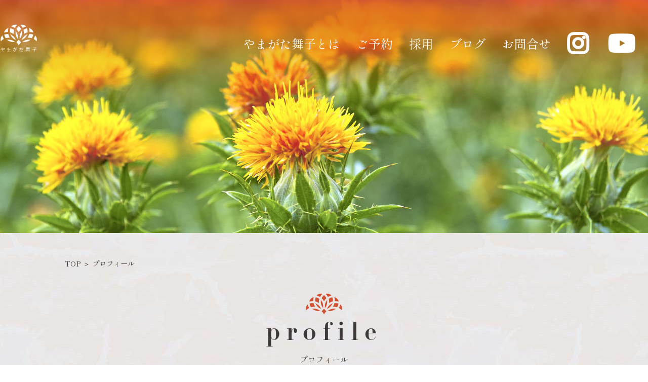

--- FILE ---
content_type: text/html; charset=UTF-8
request_url: https://yamagata-maiko.jp/profile/
body_size: 79083
content:

<!doctype html>
<html dir="ltr" lang="ja" prefix="og: https://ogp.me/ns#" class="no-js">
<head>
<meta charset="UTF-8">
<title>舞子、芸子 プロフィール - やまがた舞子 | やまがた紅の会（山形伝統芸能振興株式会社） : やまがた舞子 | やまがた紅の会（山形伝統芸能振興株式会社）</title>
<meta http-equiv="X-UA-Compatible" content="IE=edge,chrome=1">
<meta name="viewport" content="width=device-width, initial-scale=1.0">
<meta name="description" content="花笠の舞う町・山形市のお座敷文化の紡ぎ手">

<link rel="apple-touch-icon" sizes="180x180" href="https://yamagata-maiko.jp/wp/wp-content/themes/yamagata-maiko/apple-touch-icon.png">
<link rel="icon" type="image/png" sizes="32x32" href="https://yamagata-maiko.jp/wp/wp-content/themes/yamagata-maiko/favicon-32x32.png">
<link rel="icon" type="image/png" sizes="16x16" href="https://yamagata-maiko.jp/wp/wp-content/themes/yamagata-maiko/favicon-16x16.png">

<link rel="stylesheet" type="text/css" media="all" href="https://yamagata-maiko.jp/wp/wp-content/themes/yamagata-maiko/style.css" />
<link rel="stylesheet" href="https://use.fontawesome.com/releases/v5.13.1/css/all.css" integrity="sha384-xxzQGERXS00kBmZW/6qxqJPyxW3UR0BPsL4c8ILaIWXva5kFi7TxkIIaMiKtqV1Q" crossorigin="anonymous">
<script src="https://ajax.googleapis.com/ajax/libs/jquery/3.5.1/jquery.min.js"></script>

		<!-- All in One SEO 4.8.6.1 - aioseo.com -->
	<meta name="description" content="やまがた舞子、やまがた芸子、山形芸妓の紹介ページです。 - やまがた舞子 | やまがた紅の会（山形伝統芸能振興株式会社）" />
	<meta name="robots" content="max-image-preview:large" />
	<link rel="canonical" href="https://yamagata-maiko.jp/profile/" />
	<meta name="generator" content="All in One SEO (AIOSEO) 4.8.6.1" />

		<!-- Global site tag (gtag.js) - Google Analytics -->
<script async src="https://www.googletagmanager.com/gtag/js?id=G-918NKJ4XVK"></script>
<script>
 window.dataLayer = window.dataLayer || [];
 function gtag(){dataLayer.push(arguments);}
 gtag('js', new Date());

 gtag('config', 'G-918NKJ4XVK');
</script>
		<meta property="og:locale" content="ja_JP" />
		<meta property="og:site_name" content="やまがた舞子 | やまがた紅の会（山形伝統芸能振興株式会社） - 花笠の舞う町・山形市のお座敷文化の紡ぎ手" />
		<meta property="og:type" content="article" />
		<meta property="og:title" content="舞子、芸子 プロフィール - やまがた舞子 | やまがた紅の会（山形伝統芸能振興株式会社）" />
		<meta property="og:description" content="やまがた舞子、やまがた芸子、山形芸妓の紹介ページです。 - やまがた舞子 | やまがた紅の会（山形伝統芸能振興株式会社）" />
		<meta property="og:url" content="https://yamagata-maiko.jp/profile/" />
		<meta property="og:image" content="https://yamagata-maiko.jp/wp/wp-content/uploads/2021/06/post_thumb.png" />
		<meta property="og:image:secure_url" content="https://yamagata-maiko.jp/wp/wp-content/uploads/2021/06/post_thumb.png" />
		<meta property="og:image:width" content="600" />
		<meta property="og:image:height" content="600" />
		<meta property="article:published_time" content="2021-06-09T07:12:09+00:00" />
		<meta property="article:modified_time" content="2025-06-05T07:34:22+00:00" />
		<meta name="twitter:card" content="summary" />
		<meta name="twitter:title" content="舞子、芸子 プロフィール - やまがた舞子 | やまがた紅の会（山形伝統芸能振興株式会社）" />
		<meta name="twitter:description" content="やまがた舞子、やまがた芸子、山形芸妓の紹介ページです。 - やまがた舞子 | やまがた紅の会（山形伝統芸能振興株式会社）" />
		<meta name="twitter:image" content="https://yamagata-maiko.jp/wp/wp-content/uploads/2021/06/post_thumb.png" />
		<script type="application/ld+json" class="aioseo-schema">
			{"@context":"https:\/\/schema.org","@graph":[{"@type":"BreadcrumbList","@id":"https:\/\/yamagata-maiko.jp\/profile\/#breadcrumblist","itemListElement":[{"@type":"ListItem","@id":"https:\/\/yamagata-maiko.jp#listItem","position":1,"name":"\u30db\u30fc\u30e0","item":"https:\/\/yamagata-maiko.jp","nextItem":{"@type":"ListItem","@id":"https:\/\/yamagata-maiko.jp\/profile\/#listItem","name":"\u30d7\u30ed\u30d5\u30a3\u30fc\u30eb"}},{"@type":"ListItem","@id":"https:\/\/yamagata-maiko.jp\/profile\/#listItem","position":2,"name":"\u30d7\u30ed\u30d5\u30a3\u30fc\u30eb","previousItem":{"@type":"ListItem","@id":"https:\/\/yamagata-maiko.jp#listItem","name":"\u30db\u30fc\u30e0"}}]},{"@type":"Organization","@id":"https:\/\/yamagata-maiko.jp\/#organization","name":"\u3084\u307e\u304c\u305f\u7d05\u306e\u4f1a\uff08\u5c71\u5f62\u4f1d\u7d71\u82b8\u80fd\u632f\u8208\u682a\u5f0f\u4f1a\u793e\uff09","description":"\u82b1\u7b20\u306e\u821e\u3046\u753a\u30fb\u5c71\u5f62\u5e02\u306e\u304a\u5ea7\u6577\u6587\u5316\u306e\u7d21\u304e\u624b","url":"https:\/\/yamagata-maiko.jp\/","telephone":"+81236340232","logo":{"@type":"ImageObject","url":"https:\/\/yamagata-maiko.jp\/wp\/wp-content\/uploads\/2021\/06\/post_thumb.png","@id":"https:\/\/yamagata-maiko.jp\/profile\/#organizationLogo","width":600,"height":600},"image":{"@id":"https:\/\/yamagata-maiko.jp\/profile\/#organizationLogo"},"sameAs":["https:\/\/www.instagram.com\/yamagatamaiko\/","https:\/\/www.youtube.com\/channel\/UCXTs25eoQgAv4ed8AoBZUzQ"]},{"@type":"WebPage","@id":"https:\/\/yamagata-maiko.jp\/profile\/#webpage","url":"https:\/\/yamagata-maiko.jp\/profile\/","name":"\u821e\u5b50\u3001\u82b8\u5b50 \u30d7\u30ed\u30d5\u30a3\u30fc\u30eb - \u3084\u307e\u304c\u305f\u821e\u5b50 | \u3084\u307e\u304c\u305f\u7d05\u306e\u4f1a\uff08\u5c71\u5f62\u4f1d\u7d71\u82b8\u80fd\u632f\u8208\u682a\u5f0f\u4f1a\u793e\uff09","description":"\u3084\u307e\u304c\u305f\u821e\u5b50\u3001\u3084\u307e\u304c\u305f\u82b8\u5b50\u3001\u5c71\u5f62\u82b8\u5993\u306e\u7d39\u4ecb\u30da\u30fc\u30b8\u3067\u3059\u3002 - \u3084\u307e\u304c\u305f\u821e\u5b50 | \u3084\u307e\u304c\u305f\u7d05\u306e\u4f1a\uff08\u5c71\u5f62\u4f1d\u7d71\u82b8\u80fd\u632f\u8208\u682a\u5f0f\u4f1a\u793e\uff09","inLanguage":"ja","isPartOf":{"@id":"https:\/\/yamagata-maiko.jp\/#website"},"breadcrumb":{"@id":"https:\/\/yamagata-maiko.jp\/profile\/#breadcrumblist"},"image":{"@type":"ImageObject","url":"https:\/\/yamagata-maiko.jp\/wp\/wp-content\/uploads\/2021\/06\/head-profile.jpg","@id":"https:\/\/yamagata-maiko.jp\/profile\/#mainImage","width":1280,"height":468},"primaryImageOfPage":{"@id":"https:\/\/yamagata-maiko.jp\/profile\/#mainImage"},"datePublished":"2021-06-09T16:12:09+09:00","dateModified":"2025-06-05T16:34:22+09:00"},{"@type":"WebSite","@id":"https:\/\/yamagata-maiko.jp\/#website","url":"https:\/\/yamagata-maiko.jp\/","name":"\u3084\u307e\u304c\u305f\u821e\u5b50 | \u3084\u307e\u304c\u305f\u7d05\u306e\u4f1a\uff08\u5c71\u5f62\u4f1d\u7d71\u82b8\u80fd\u632f\u8208\u682a\u5f0f\u4f1a\u793e\uff09","description":"\u82b1\u7b20\u306e\u821e\u3046\u753a\u30fb\u5c71\u5f62\u5e02\u306e\u304a\u5ea7\u6577\u6587\u5316\u306e\u7d21\u304e\u624b","inLanguage":"ja","publisher":{"@id":"https:\/\/yamagata-maiko.jp\/#organization"}}]}
		</script>
		<!-- All in One SEO -->

<link rel='dns-prefetch' href='//cdnjs.cloudflare.com' />
<link rel="alternate" title="oEmbed (JSON)" type="application/json+oembed" href="https://yamagata-maiko.jp/wp-json/oembed/1.0/embed?url=https%3A%2F%2Fyamagata-maiko.jp%2Fprofile%2F" />
<link rel="alternate" title="oEmbed (XML)" type="text/xml+oembed" href="https://yamagata-maiko.jp/wp-json/oembed/1.0/embed?url=https%3A%2F%2Fyamagata-maiko.jp%2Fprofile%2F&#038;format=xml" />
		<!-- This site uses the Google Analytics by MonsterInsights plugin v9.7.0 - Using Analytics tracking - https://www.monsterinsights.com/ -->
							<script src="//www.googletagmanager.com/gtag/js?id=G-918NKJ4XVK"  data-cfasync="false" data-wpfc-render="false" type="text/javascript" async></script>
			<script data-cfasync="false" data-wpfc-render="false" type="text/javascript">
				var mi_version = '9.7.0';
				var mi_track_user = true;
				var mi_no_track_reason = '';
								var MonsterInsightsDefaultLocations = {"page_location":"https:\/\/yamagata-maiko.jp\/profile\/"};
								if ( typeof MonsterInsightsPrivacyGuardFilter === 'function' ) {
					var MonsterInsightsLocations = (typeof MonsterInsightsExcludeQuery === 'object') ? MonsterInsightsPrivacyGuardFilter( MonsterInsightsExcludeQuery ) : MonsterInsightsPrivacyGuardFilter( MonsterInsightsDefaultLocations );
				} else {
					var MonsterInsightsLocations = (typeof MonsterInsightsExcludeQuery === 'object') ? MonsterInsightsExcludeQuery : MonsterInsightsDefaultLocations;
				}

								var disableStrs = [
										'ga-disable-G-918NKJ4XVK',
									];

				/* Function to detect opted out users */
				function __gtagTrackerIsOptedOut() {
					for (var index = 0; index < disableStrs.length; index++) {
						if (document.cookie.indexOf(disableStrs[index] + '=true') > -1) {
							return true;
						}
					}

					return false;
				}

				/* Disable tracking if the opt-out cookie exists. */
				if (__gtagTrackerIsOptedOut()) {
					for (var index = 0; index < disableStrs.length; index++) {
						window[disableStrs[index]] = true;
					}
				}

				/* Opt-out function */
				function __gtagTrackerOptout() {
					for (var index = 0; index < disableStrs.length; index++) {
						document.cookie = disableStrs[index] + '=true; expires=Thu, 31 Dec 2099 23:59:59 UTC; path=/';
						window[disableStrs[index]] = true;
					}
				}

				if ('undefined' === typeof gaOptout) {
					function gaOptout() {
						__gtagTrackerOptout();
					}
				}
								window.dataLayer = window.dataLayer || [];

				window.MonsterInsightsDualTracker = {
					helpers: {},
					trackers: {},
				};
				if (mi_track_user) {
					function __gtagDataLayer() {
						dataLayer.push(arguments);
					}

					function __gtagTracker(type, name, parameters) {
						if (!parameters) {
							parameters = {};
						}

						if (parameters.send_to) {
							__gtagDataLayer.apply(null, arguments);
							return;
						}

						if (type === 'event') {
														parameters.send_to = monsterinsights_frontend.v4_id;
							var hookName = name;
							if (typeof parameters['event_category'] !== 'undefined') {
								hookName = parameters['event_category'] + ':' + name;
							}

							if (typeof MonsterInsightsDualTracker.trackers[hookName] !== 'undefined') {
								MonsterInsightsDualTracker.trackers[hookName](parameters);
							} else {
								__gtagDataLayer('event', name, parameters);
							}
							
						} else {
							__gtagDataLayer.apply(null, arguments);
						}
					}

					__gtagTracker('js', new Date());
					__gtagTracker('set', {
						'developer_id.dZGIzZG': true,
											});
					if ( MonsterInsightsLocations.page_location ) {
						__gtagTracker('set', MonsterInsightsLocations);
					}
										__gtagTracker('config', 'G-918NKJ4XVK', {"forceSSL":"true","link_attribution":"true"} );
										window.gtag = __gtagTracker;										(function () {
						/* https://developers.google.com/analytics/devguides/collection/analyticsjs/ */
						/* ga and __gaTracker compatibility shim. */
						var noopfn = function () {
							return null;
						};
						var newtracker = function () {
							return new Tracker();
						};
						var Tracker = function () {
							return null;
						};
						var p = Tracker.prototype;
						p.get = noopfn;
						p.set = noopfn;
						p.send = function () {
							var args = Array.prototype.slice.call(arguments);
							args.unshift('send');
							__gaTracker.apply(null, args);
						};
						var __gaTracker = function () {
							var len = arguments.length;
							if (len === 0) {
								return;
							}
							var f = arguments[len - 1];
							if (typeof f !== 'object' || f === null || typeof f.hitCallback !== 'function') {
								if ('send' === arguments[0]) {
									var hitConverted, hitObject = false, action;
									if ('event' === arguments[1]) {
										if ('undefined' !== typeof arguments[3]) {
											hitObject = {
												'eventAction': arguments[3],
												'eventCategory': arguments[2],
												'eventLabel': arguments[4],
												'value': arguments[5] ? arguments[5] : 1,
											}
										}
									}
									if ('pageview' === arguments[1]) {
										if ('undefined' !== typeof arguments[2]) {
											hitObject = {
												'eventAction': 'page_view',
												'page_path': arguments[2],
											}
										}
									}
									if (typeof arguments[2] === 'object') {
										hitObject = arguments[2];
									}
									if (typeof arguments[5] === 'object') {
										Object.assign(hitObject, arguments[5]);
									}
									if ('undefined' !== typeof arguments[1].hitType) {
										hitObject = arguments[1];
										if ('pageview' === hitObject.hitType) {
											hitObject.eventAction = 'page_view';
										}
									}
									if (hitObject) {
										action = 'timing' === arguments[1].hitType ? 'timing_complete' : hitObject.eventAction;
										hitConverted = mapArgs(hitObject);
										__gtagTracker('event', action, hitConverted);
									}
								}
								return;
							}

							function mapArgs(args) {
								var arg, hit = {};
								var gaMap = {
									'eventCategory': 'event_category',
									'eventAction': 'event_action',
									'eventLabel': 'event_label',
									'eventValue': 'event_value',
									'nonInteraction': 'non_interaction',
									'timingCategory': 'event_category',
									'timingVar': 'name',
									'timingValue': 'value',
									'timingLabel': 'event_label',
									'page': 'page_path',
									'location': 'page_location',
									'title': 'page_title',
									'referrer' : 'page_referrer',
								};
								for (arg in args) {
																		if (!(!args.hasOwnProperty(arg) || !gaMap.hasOwnProperty(arg))) {
										hit[gaMap[arg]] = args[arg];
									} else {
										hit[arg] = args[arg];
									}
								}
								return hit;
							}

							try {
								f.hitCallback();
							} catch (ex) {
							}
						};
						__gaTracker.create = newtracker;
						__gaTracker.getByName = newtracker;
						__gaTracker.getAll = function () {
							return [];
						};
						__gaTracker.remove = noopfn;
						__gaTracker.loaded = true;
						window['__gaTracker'] = __gaTracker;
					})();
									} else {
										console.log("");
					(function () {
						function __gtagTracker() {
							return null;
						}

						window['__gtagTracker'] = __gtagTracker;
						window['gtag'] = __gtagTracker;
					})();
									}
			</script>
			
							<!-- / Google Analytics by MonsterInsights -->
		<style id='wp-img-auto-sizes-contain-inline-css' type='text/css'>
img:is([sizes=auto i],[sizes^="auto," i]){contain-intrinsic-size:3000px 1500px}
/*# sourceURL=wp-img-auto-sizes-contain-inline-css */
</style>
<style id='wp-emoji-styles-inline-css' type='text/css'>

	img.wp-smiley, img.emoji {
		display: inline !important;
		border: none !important;
		box-shadow: none !important;
		height: 1em !important;
		width: 1em !important;
		margin: 0 0.07em !important;
		vertical-align: -0.1em !important;
		background: none !important;
		padding: 0 !important;
	}
/*# sourceURL=wp-emoji-styles-inline-css */
</style>
<style id='wp-block-library-inline-css' type='text/css'>
:root{--wp-block-synced-color:#7a00df;--wp-block-synced-color--rgb:122,0,223;--wp-bound-block-color:var(--wp-block-synced-color);--wp-editor-canvas-background:#ddd;--wp-admin-theme-color:#007cba;--wp-admin-theme-color--rgb:0,124,186;--wp-admin-theme-color-darker-10:#006ba1;--wp-admin-theme-color-darker-10--rgb:0,107,160.5;--wp-admin-theme-color-darker-20:#005a87;--wp-admin-theme-color-darker-20--rgb:0,90,135;--wp-admin-border-width-focus:2px}@media (min-resolution:192dpi){:root{--wp-admin-border-width-focus:1.5px}}.wp-element-button{cursor:pointer}:root .has-very-light-gray-background-color{background-color:#eee}:root .has-very-dark-gray-background-color{background-color:#313131}:root .has-very-light-gray-color{color:#eee}:root .has-very-dark-gray-color{color:#313131}:root .has-vivid-green-cyan-to-vivid-cyan-blue-gradient-background{background:linear-gradient(135deg,#00d084,#0693e3)}:root .has-purple-crush-gradient-background{background:linear-gradient(135deg,#34e2e4,#4721fb 50%,#ab1dfe)}:root .has-hazy-dawn-gradient-background{background:linear-gradient(135deg,#faaca8,#dad0ec)}:root .has-subdued-olive-gradient-background{background:linear-gradient(135deg,#fafae1,#67a671)}:root .has-atomic-cream-gradient-background{background:linear-gradient(135deg,#fdd79a,#004a59)}:root .has-nightshade-gradient-background{background:linear-gradient(135deg,#330968,#31cdcf)}:root .has-midnight-gradient-background{background:linear-gradient(135deg,#020381,#2874fc)}:root{--wp--preset--font-size--normal:16px;--wp--preset--font-size--huge:42px}.has-regular-font-size{font-size:1em}.has-larger-font-size{font-size:2.625em}.has-normal-font-size{font-size:var(--wp--preset--font-size--normal)}.has-huge-font-size{font-size:var(--wp--preset--font-size--huge)}.has-text-align-center{text-align:center}.has-text-align-left{text-align:left}.has-text-align-right{text-align:right}.has-fit-text{white-space:nowrap!important}#end-resizable-editor-section{display:none}.aligncenter{clear:both}.items-justified-left{justify-content:flex-start}.items-justified-center{justify-content:center}.items-justified-right{justify-content:flex-end}.items-justified-space-between{justify-content:space-between}.screen-reader-text{border:0;clip-path:inset(50%);height:1px;margin:-1px;overflow:hidden;padding:0;position:absolute;width:1px;word-wrap:normal!important}.screen-reader-text:focus{background-color:#ddd;clip-path:none;color:#444;display:block;font-size:1em;height:auto;left:5px;line-height:normal;padding:15px 23px 14px;text-decoration:none;top:5px;width:auto;z-index:100000}html :where(.has-border-color){border-style:solid}html :where([style*=border-top-color]){border-top-style:solid}html :where([style*=border-right-color]){border-right-style:solid}html :where([style*=border-bottom-color]){border-bottom-style:solid}html :where([style*=border-left-color]){border-left-style:solid}html :where([style*=border-width]){border-style:solid}html :where([style*=border-top-width]){border-top-style:solid}html :where([style*=border-right-width]){border-right-style:solid}html :where([style*=border-bottom-width]){border-bottom-style:solid}html :where([style*=border-left-width]){border-left-style:solid}html :where(img[class*=wp-image-]){height:auto;max-width:100%}:where(figure){margin:0 0 1em}html :where(.is-position-sticky){--wp-admin--admin-bar--position-offset:var(--wp-admin--admin-bar--height,0px)}@media screen and (max-width:600px){html :where(.is-position-sticky){--wp-admin--admin-bar--position-offset:0px}}

/*# sourceURL=wp-block-library-inline-css */
</style><style id='wp-block-heading-inline-css' type='text/css'>
h1:where(.wp-block-heading).has-background,h2:where(.wp-block-heading).has-background,h3:where(.wp-block-heading).has-background,h4:where(.wp-block-heading).has-background,h5:where(.wp-block-heading).has-background,h6:where(.wp-block-heading).has-background{padding:1.25em 2.375em}h1.has-text-align-left[style*=writing-mode]:where([style*=vertical-lr]),h1.has-text-align-right[style*=writing-mode]:where([style*=vertical-rl]),h2.has-text-align-left[style*=writing-mode]:where([style*=vertical-lr]),h2.has-text-align-right[style*=writing-mode]:where([style*=vertical-rl]),h3.has-text-align-left[style*=writing-mode]:where([style*=vertical-lr]),h3.has-text-align-right[style*=writing-mode]:where([style*=vertical-rl]),h4.has-text-align-left[style*=writing-mode]:where([style*=vertical-lr]),h4.has-text-align-right[style*=writing-mode]:where([style*=vertical-rl]),h5.has-text-align-left[style*=writing-mode]:where([style*=vertical-lr]),h5.has-text-align-right[style*=writing-mode]:where([style*=vertical-rl]),h6.has-text-align-left[style*=writing-mode]:where([style*=vertical-lr]),h6.has-text-align-right[style*=writing-mode]:where([style*=vertical-rl]){rotate:180deg}
/*# sourceURL=https://yamagata-maiko.jp/wp/wp-includes/blocks/heading/style.min.css */
</style>
<style id='wp-block-image-inline-css' type='text/css'>
.wp-block-image>a,.wp-block-image>figure>a{display:inline-block}.wp-block-image img{box-sizing:border-box;height:auto;max-width:100%;vertical-align:bottom}@media not (prefers-reduced-motion){.wp-block-image img.hide{visibility:hidden}.wp-block-image img.show{animation:show-content-image .4s}}.wp-block-image[style*=border-radius] img,.wp-block-image[style*=border-radius]>a{border-radius:inherit}.wp-block-image.has-custom-border img{box-sizing:border-box}.wp-block-image.aligncenter{text-align:center}.wp-block-image.alignfull>a,.wp-block-image.alignwide>a{width:100%}.wp-block-image.alignfull img,.wp-block-image.alignwide img{height:auto;width:100%}.wp-block-image .aligncenter,.wp-block-image .alignleft,.wp-block-image .alignright,.wp-block-image.aligncenter,.wp-block-image.alignleft,.wp-block-image.alignright{display:table}.wp-block-image .aligncenter>figcaption,.wp-block-image .alignleft>figcaption,.wp-block-image .alignright>figcaption,.wp-block-image.aligncenter>figcaption,.wp-block-image.alignleft>figcaption,.wp-block-image.alignright>figcaption{caption-side:bottom;display:table-caption}.wp-block-image .alignleft{float:left;margin:.5em 1em .5em 0}.wp-block-image .alignright{float:right;margin:.5em 0 .5em 1em}.wp-block-image .aligncenter{margin-left:auto;margin-right:auto}.wp-block-image :where(figcaption){margin-bottom:1em;margin-top:.5em}.wp-block-image.is-style-circle-mask img{border-radius:9999px}@supports ((-webkit-mask-image:none) or (mask-image:none)) or (-webkit-mask-image:none){.wp-block-image.is-style-circle-mask img{border-radius:0;-webkit-mask-image:url('data:image/svg+xml;utf8,<svg viewBox="0 0 100 100" xmlns="http://www.w3.org/2000/svg"><circle cx="50" cy="50" r="50"/></svg>');mask-image:url('data:image/svg+xml;utf8,<svg viewBox="0 0 100 100" xmlns="http://www.w3.org/2000/svg"><circle cx="50" cy="50" r="50"/></svg>');mask-mode:alpha;-webkit-mask-position:center;mask-position:center;-webkit-mask-repeat:no-repeat;mask-repeat:no-repeat;-webkit-mask-size:contain;mask-size:contain}}:root :where(.wp-block-image.is-style-rounded img,.wp-block-image .is-style-rounded img){border-radius:9999px}.wp-block-image figure{margin:0}.wp-lightbox-container{display:flex;flex-direction:column;position:relative}.wp-lightbox-container img{cursor:zoom-in}.wp-lightbox-container img:hover+button{opacity:1}.wp-lightbox-container button{align-items:center;backdrop-filter:blur(16px) saturate(180%);background-color:#5a5a5a40;border:none;border-radius:4px;cursor:zoom-in;display:flex;height:20px;justify-content:center;opacity:0;padding:0;position:absolute;right:16px;text-align:center;top:16px;width:20px;z-index:100}@media not (prefers-reduced-motion){.wp-lightbox-container button{transition:opacity .2s ease}}.wp-lightbox-container button:focus-visible{outline:3px auto #5a5a5a40;outline:3px auto -webkit-focus-ring-color;outline-offset:3px}.wp-lightbox-container button:hover{cursor:pointer;opacity:1}.wp-lightbox-container button:focus{opacity:1}.wp-lightbox-container button:focus,.wp-lightbox-container button:hover,.wp-lightbox-container button:not(:hover):not(:active):not(.has-background){background-color:#5a5a5a40;border:none}.wp-lightbox-overlay{box-sizing:border-box;cursor:zoom-out;height:100vh;left:0;overflow:hidden;position:fixed;top:0;visibility:hidden;width:100%;z-index:100000}.wp-lightbox-overlay .close-button{align-items:center;cursor:pointer;display:flex;justify-content:center;min-height:40px;min-width:40px;padding:0;position:absolute;right:calc(env(safe-area-inset-right) + 16px);top:calc(env(safe-area-inset-top) + 16px);z-index:5000000}.wp-lightbox-overlay .close-button:focus,.wp-lightbox-overlay .close-button:hover,.wp-lightbox-overlay .close-button:not(:hover):not(:active):not(.has-background){background:none;border:none}.wp-lightbox-overlay .lightbox-image-container{height:var(--wp--lightbox-container-height);left:50%;overflow:hidden;position:absolute;top:50%;transform:translate(-50%,-50%);transform-origin:top left;width:var(--wp--lightbox-container-width);z-index:9999999999}.wp-lightbox-overlay .wp-block-image{align-items:center;box-sizing:border-box;display:flex;height:100%;justify-content:center;margin:0;position:relative;transform-origin:0 0;width:100%;z-index:3000000}.wp-lightbox-overlay .wp-block-image img{height:var(--wp--lightbox-image-height);min-height:var(--wp--lightbox-image-height);min-width:var(--wp--lightbox-image-width);width:var(--wp--lightbox-image-width)}.wp-lightbox-overlay .wp-block-image figcaption{display:none}.wp-lightbox-overlay button{background:none;border:none}.wp-lightbox-overlay .scrim{background-color:#fff;height:100%;opacity:.9;position:absolute;width:100%;z-index:2000000}.wp-lightbox-overlay.active{visibility:visible}@media not (prefers-reduced-motion){.wp-lightbox-overlay.active{animation:turn-on-visibility .25s both}.wp-lightbox-overlay.active img{animation:turn-on-visibility .35s both}.wp-lightbox-overlay.show-closing-animation:not(.active){animation:turn-off-visibility .35s both}.wp-lightbox-overlay.show-closing-animation:not(.active) img{animation:turn-off-visibility .25s both}.wp-lightbox-overlay.zoom.active{animation:none;opacity:1;visibility:visible}.wp-lightbox-overlay.zoom.active .lightbox-image-container{animation:lightbox-zoom-in .4s}.wp-lightbox-overlay.zoom.active .lightbox-image-container img{animation:none}.wp-lightbox-overlay.zoom.active .scrim{animation:turn-on-visibility .4s forwards}.wp-lightbox-overlay.zoom.show-closing-animation:not(.active){animation:none}.wp-lightbox-overlay.zoom.show-closing-animation:not(.active) .lightbox-image-container{animation:lightbox-zoom-out .4s}.wp-lightbox-overlay.zoom.show-closing-animation:not(.active) .lightbox-image-container img{animation:none}.wp-lightbox-overlay.zoom.show-closing-animation:not(.active) .scrim{animation:turn-off-visibility .4s forwards}}@keyframes show-content-image{0%{visibility:hidden}99%{visibility:hidden}to{visibility:visible}}@keyframes turn-on-visibility{0%{opacity:0}to{opacity:1}}@keyframes turn-off-visibility{0%{opacity:1;visibility:visible}99%{opacity:0;visibility:visible}to{opacity:0;visibility:hidden}}@keyframes lightbox-zoom-in{0%{transform:translate(calc((-100vw + var(--wp--lightbox-scrollbar-width))/2 + var(--wp--lightbox-initial-left-position)),calc(-50vh + var(--wp--lightbox-initial-top-position))) scale(var(--wp--lightbox-scale))}to{transform:translate(-50%,-50%) scale(1)}}@keyframes lightbox-zoom-out{0%{transform:translate(-50%,-50%) scale(1);visibility:visible}99%{visibility:visible}to{transform:translate(calc((-100vw + var(--wp--lightbox-scrollbar-width))/2 + var(--wp--lightbox-initial-left-position)),calc(-50vh + var(--wp--lightbox-initial-top-position))) scale(var(--wp--lightbox-scale));visibility:hidden}}
/*# sourceURL=https://yamagata-maiko.jp/wp/wp-includes/blocks/image/style.min.css */
</style>
<style id='wp-block-group-inline-css' type='text/css'>
.wp-block-group{box-sizing:border-box}:where(.wp-block-group.wp-block-group-is-layout-constrained){position:relative}
/*# sourceURL=https://yamagata-maiko.jp/wp/wp-includes/blocks/group/style.min.css */
</style>
<style id='wp-block-paragraph-inline-css' type='text/css'>
.is-small-text{font-size:.875em}.is-regular-text{font-size:1em}.is-large-text{font-size:2.25em}.is-larger-text{font-size:3em}.has-drop-cap:not(:focus):first-letter{float:left;font-size:8.4em;font-style:normal;font-weight:100;line-height:.68;margin:.05em .1em 0 0;text-transform:uppercase}body.rtl .has-drop-cap:not(:focus):first-letter{float:none;margin-left:.1em}p.has-drop-cap.has-background{overflow:hidden}:root :where(p.has-background){padding:1.25em 2.375em}:where(p.has-text-color:not(.has-link-color)) a{color:inherit}p.has-text-align-left[style*="writing-mode:vertical-lr"],p.has-text-align-right[style*="writing-mode:vertical-rl"]{rotate:180deg}
/*# sourceURL=https://yamagata-maiko.jp/wp/wp-includes/blocks/paragraph/style.min.css */
</style>
<style id='wp-block-separator-inline-css' type='text/css'>
@charset "UTF-8";.wp-block-separator{border:none;border-top:2px solid}:root :where(.wp-block-separator.is-style-dots){height:auto;line-height:1;text-align:center}:root :where(.wp-block-separator.is-style-dots):before{color:currentColor;content:"···";font-family:serif;font-size:1.5em;letter-spacing:2em;padding-left:2em}.wp-block-separator.is-style-dots{background:none!important;border:none!important}
/*# sourceURL=https://yamagata-maiko.jp/wp/wp-includes/blocks/separator/style.min.css */
</style>
<style id='wp-block-spacer-inline-css' type='text/css'>
.wp-block-spacer{clear:both}
/*# sourceURL=https://yamagata-maiko.jp/wp/wp-includes/blocks/spacer/style.min.css */
</style>
<style id='global-styles-inline-css' type='text/css'>
:root{--wp--preset--aspect-ratio--square: 1;--wp--preset--aspect-ratio--4-3: 4/3;--wp--preset--aspect-ratio--3-4: 3/4;--wp--preset--aspect-ratio--3-2: 3/2;--wp--preset--aspect-ratio--2-3: 2/3;--wp--preset--aspect-ratio--16-9: 16/9;--wp--preset--aspect-ratio--9-16: 9/16;--wp--preset--color--black: #000000;--wp--preset--color--cyan-bluish-gray: #abb8c3;--wp--preset--color--white: #ffffff;--wp--preset--color--pale-pink: #f78da7;--wp--preset--color--vivid-red: #cf2e2e;--wp--preset--color--luminous-vivid-orange: #ff6900;--wp--preset--color--luminous-vivid-amber: #fcb900;--wp--preset--color--light-green-cyan: #7bdcb5;--wp--preset--color--vivid-green-cyan: #00d084;--wp--preset--color--pale-cyan-blue: #8ed1fc;--wp--preset--color--vivid-cyan-blue: #0693e3;--wp--preset--color--vivid-purple: #9b51e0;--wp--preset--gradient--vivid-cyan-blue-to-vivid-purple: linear-gradient(135deg,rgb(6,147,227) 0%,rgb(155,81,224) 100%);--wp--preset--gradient--light-green-cyan-to-vivid-green-cyan: linear-gradient(135deg,rgb(122,220,180) 0%,rgb(0,208,130) 100%);--wp--preset--gradient--luminous-vivid-amber-to-luminous-vivid-orange: linear-gradient(135deg,rgb(252,185,0) 0%,rgb(255,105,0) 100%);--wp--preset--gradient--luminous-vivid-orange-to-vivid-red: linear-gradient(135deg,rgb(255,105,0) 0%,rgb(207,46,46) 100%);--wp--preset--gradient--very-light-gray-to-cyan-bluish-gray: linear-gradient(135deg,rgb(238,238,238) 0%,rgb(169,184,195) 100%);--wp--preset--gradient--cool-to-warm-spectrum: linear-gradient(135deg,rgb(74,234,220) 0%,rgb(151,120,209) 20%,rgb(207,42,186) 40%,rgb(238,44,130) 60%,rgb(251,105,98) 80%,rgb(254,248,76) 100%);--wp--preset--gradient--blush-light-purple: linear-gradient(135deg,rgb(255,206,236) 0%,rgb(152,150,240) 100%);--wp--preset--gradient--blush-bordeaux: linear-gradient(135deg,rgb(254,205,165) 0%,rgb(254,45,45) 50%,rgb(107,0,62) 100%);--wp--preset--gradient--luminous-dusk: linear-gradient(135deg,rgb(255,203,112) 0%,rgb(199,81,192) 50%,rgb(65,88,208) 100%);--wp--preset--gradient--pale-ocean: linear-gradient(135deg,rgb(255,245,203) 0%,rgb(182,227,212) 50%,rgb(51,167,181) 100%);--wp--preset--gradient--electric-grass: linear-gradient(135deg,rgb(202,248,128) 0%,rgb(113,206,126) 100%);--wp--preset--gradient--midnight: linear-gradient(135deg,rgb(2,3,129) 0%,rgb(40,116,252) 100%);--wp--preset--font-size--small: 13px;--wp--preset--font-size--medium: 20px;--wp--preset--font-size--large: 36px;--wp--preset--font-size--x-large: 42px;--wp--preset--spacing--20: 0.44rem;--wp--preset--spacing--30: 0.67rem;--wp--preset--spacing--40: 1rem;--wp--preset--spacing--50: 1.5rem;--wp--preset--spacing--60: 2.25rem;--wp--preset--spacing--70: 3.38rem;--wp--preset--spacing--80: 5.06rem;--wp--preset--shadow--natural: 6px 6px 9px rgba(0, 0, 0, 0.2);--wp--preset--shadow--deep: 12px 12px 50px rgba(0, 0, 0, 0.4);--wp--preset--shadow--sharp: 6px 6px 0px rgba(0, 0, 0, 0.2);--wp--preset--shadow--outlined: 6px 6px 0px -3px rgb(255, 255, 255), 6px 6px rgb(0, 0, 0);--wp--preset--shadow--crisp: 6px 6px 0px rgb(0, 0, 0);}:where(.is-layout-flex){gap: 0.5em;}:where(.is-layout-grid){gap: 0.5em;}body .is-layout-flex{display: flex;}.is-layout-flex{flex-wrap: wrap;align-items: center;}.is-layout-flex > :is(*, div){margin: 0;}body .is-layout-grid{display: grid;}.is-layout-grid > :is(*, div){margin: 0;}:where(.wp-block-columns.is-layout-flex){gap: 2em;}:where(.wp-block-columns.is-layout-grid){gap: 2em;}:where(.wp-block-post-template.is-layout-flex){gap: 1.25em;}:where(.wp-block-post-template.is-layout-grid){gap: 1.25em;}.has-black-color{color: var(--wp--preset--color--black) !important;}.has-cyan-bluish-gray-color{color: var(--wp--preset--color--cyan-bluish-gray) !important;}.has-white-color{color: var(--wp--preset--color--white) !important;}.has-pale-pink-color{color: var(--wp--preset--color--pale-pink) !important;}.has-vivid-red-color{color: var(--wp--preset--color--vivid-red) !important;}.has-luminous-vivid-orange-color{color: var(--wp--preset--color--luminous-vivid-orange) !important;}.has-luminous-vivid-amber-color{color: var(--wp--preset--color--luminous-vivid-amber) !important;}.has-light-green-cyan-color{color: var(--wp--preset--color--light-green-cyan) !important;}.has-vivid-green-cyan-color{color: var(--wp--preset--color--vivid-green-cyan) !important;}.has-pale-cyan-blue-color{color: var(--wp--preset--color--pale-cyan-blue) !important;}.has-vivid-cyan-blue-color{color: var(--wp--preset--color--vivid-cyan-blue) !important;}.has-vivid-purple-color{color: var(--wp--preset--color--vivid-purple) !important;}.has-black-background-color{background-color: var(--wp--preset--color--black) !important;}.has-cyan-bluish-gray-background-color{background-color: var(--wp--preset--color--cyan-bluish-gray) !important;}.has-white-background-color{background-color: var(--wp--preset--color--white) !important;}.has-pale-pink-background-color{background-color: var(--wp--preset--color--pale-pink) !important;}.has-vivid-red-background-color{background-color: var(--wp--preset--color--vivid-red) !important;}.has-luminous-vivid-orange-background-color{background-color: var(--wp--preset--color--luminous-vivid-orange) !important;}.has-luminous-vivid-amber-background-color{background-color: var(--wp--preset--color--luminous-vivid-amber) !important;}.has-light-green-cyan-background-color{background-color: var(--wp--preset--color--light-green-cyan) !important;}.has-vivid-green-cyan-background-color{background-color: var(--wp--preset--color--vivid-green-cyan) !important;}.has-pale-cyan-blue-background-color{background-color: var(--wp--preset--color--pale-cyan-blue) !important;}.has-vivid-cyan-blue-background-color{background-color: var(--wp--preset--color--vivid-cyan-blue) !important;}.has-vivid-purple-background-color{background-color: var(--wp--preset--color--vivid-purple) !important;}.has-black-border-color{border-color: var(--wp--preset--color--black) !important;}.has-cyan-bluish-gray-border-color{border-color: var(--wp--preset--color--cyan-bluish-gray) !important;}.has-white-border-color{border-color: var(--wp--preset--color--white) !important;}.has-pale-pink-border-color{border-color: var(--wp--preset--color--pale-pink) !important;}.has-vivid-red-border-color{border-color: var(--wp--preset--color--vivid-red) !important;}.has-luminous-vivid-orange-border-color{border-color: var(--wp--preset--color--luminous-vivid-orange) !important;}.has-luminous-vivid-amber-border-color{border-color: var(--wp--preset--color--luminous-vivid-amber) !important;}.has-light-green-cyan-border-color{border-color: var(--wp--preset--color--light-green-cyan) !important;}.has-vivid-green-cyan-border-color{border-color: var(--wp--preset--color--vivid-green-cyan) !important;}.has-pale-cyan-blue-border-color{border-color: var(--wp--preset--color--pale-cyan-blue) !important;}.has-vivid-cyan-blue-border-color{border-color: var(--wp--preset--color--vivid-cyan-blue) !important;}.has-vivid-purple-border-color{border-color: var(--wp--preset--color--vivid-purple) !important;}.has-vivid-cyan-blue-to-vivid-purple-gradient-background{background: var(--wp--preset--gradient--vivid-cyan-blue-to-vivid-purple) !important;}.has-light-green-cyan-to-vivid-green-cyan-gradient-background{background: var(--wp--preset--gradient--light-green-cyan-to-vivid-green-cyan) !important;}.has-luminous-vivid-amber-to-luminous-vivid-orange-gradient-background{background: var(--wp--preset--gradient--luminous-vivid-amber-to-luminous-vivid-orange) !important;}.has-luminous-vivid-orange-to-vivid-red-gradient-background{background: var(--wp--preset--gradient--luminous-vivid-orange-to-vivid-red) !important;}.has-very-light-gray-to-cyan-bluish-gray-gradient-background{background: var(--wp--preset--gradient--very-light-gray-to-cyan-bluish-gray) !important;}.has-cool-to-warm-spectrum-gradient-background{background: var(--wp--preset--gradient--cool-to-warm-spectrum) !important;}.has-blush-light-purple-gradient-background{background: var(--wp--preset--gradient--blush-light-purple) !important;}.has-blush-bordeaux-gradient-background{background: var(--wp--preset--gradient--blush-bordeaux) !important;}.has-luminous-dusk-gradient-background{background: var(--wp--preset--gradient--luminous-dusk) !important;}.has-pale-ocean-gradient-background{background: var(--wp--preset--gradient--pale-ocean) !important;}.has-electric-grass-gradient-background{background: var(--wp--preset--gradient--electric-grass) !important;}.has-midnight-gradient-background{background: var(--wp--preset--gradient--midnight) !important;}.has-small-font-size{font-size: var(--wp--preset--font-size--small) !important;}.has-medium-font-size{font-size: var(--wp--preset--font-size--medium) !important;}.has-large-font-size{font-size: var(--wp--preset--font-size--large) !important;}.has-x-large-font-size{font-size: var(--wp--preset--font-size--x-large) !important;}
/*# sourceURL=global-styles-inline-css */
</style>

<style id='classic-theme-styles-inline-css' type='text/css'>
/*! This file is auto-generated */
.wp-block-button__link{color:#fff;background-color:#32373c;border-radius:9999px;box-shadow:none;text-decoration:none;padding:calc(.667em + 2px) calc(1.333em + 2px);font-size:1.125em}.wp-block-file__button{background:#32373c;color:#fff;text-decoration:none}
/*# sourceURL=/wp-includes/css/classic-themes.min.css */
</style>
<link rel='stylesheet' id='spider-css' href='https://yamagata-maiko.jp/wp/wp-content/plugins/snow-monkey-blocks/dist/packages/spider/dist/css/spider.css?ver=1756455089' type='text/css' media='all' />
<link rel='stylesheet' id='snow-monkey-blocks-css' href='https://yamagata-maiko.jp/wp/wp-content/plugins/snow-monkey-blocks/dist/css/blocks.css?ver=1756455089' type='text/css' media='all' />
<link rel='stylesheet' id='sass-basis-css' href='https://yamagata-maiko.jp/wp/wp-content/plugins/snow-monkey-blocks/dist/css/fallback.css?ver=1756455089' type='text/css' media='all' />
<link rel='stylesheet' id='snow-monkey-blocks/nopro-css' href='https://yamagata-maiko.jp/wp/wp-content/plugins/snow-monkey-blocks/dist/css/nopro.css?ver=1756455089' type='text/css' media='all' />
<link rel='stylesheet' id='snow-monkey-editor-css' href='https://yamagata-maiko.jp/wp/wp-content/plugins/snow-monkey-editor/dist/css/app.css?ver=1756455096' type='text/css' media='all' />
<link rel='stylesheet' id='snow-monkey-editor@front-css' href='https://yamagata-maiko.jp/wp/wp-content/plugins/snow-monkey-editor/dist/css/front.css?ver=1756455096' type='text/css' media='all' />
<link rel='stylesheet' id='pgc-simply-gallery-plugin-lightbox-style-css' href='https://yamagata-maiko.jp/wp/wp-content/plugins/simply-gallery-block/plugins/pgc_sgb_lightbox.min.style.css?ver=3.2.7' type='text/css' media='all' />
<link rel='stylesheet' id='sfwppa-public-style-css' href='https://yamagata-maiko.jp/wp/wp-content/plugins/styles-for-wp-pagenavi-addon/assets/css/sfwppa-style.css?ver=1.2.4' type='text/css' media='all' />
<link rel='stylesheet' id='snow-monkey-editor@view-css' href='https://yamagata-maiko.jp/wp/wp-content/plugins/snow-monkey-editor/dist/css/view.css?ver=1756455096' type='text/css' media='all' />
<script type="text/javascript" src="https://yamagata-maiko.jp/wp/wp-content/plugins/google-analytics-for-wordpress/assets/js/frontend-gtag.min.js?ver=9.7.0" id="monsterinsights-frontend-script-js" async="async" data-wp-strategy="async"></script>
<script data-cfasync="false" data-wpfc-render="false" type="text/javascript" id='monsterinsights-frontend-script-js-extra'>/* <![CDATA[ */
var monsterinsights_frontend = {"js_events_tracking":"true","download_extensions":"doc,pdf,ppt,zip,xls,docx,pptx,xlsx","inbound_paths":"[{\"path\":\"\\\/go\\\/\",\"label\":\"affiliate\"},{\"path\":\"\\\/recommend\\\/\",\"label\":\"affiliate\"}]","home_url":"https:\/\/yamagata-maiko.jp","hash_tracking":"false","v4_id":"G-918NKJ4XVK"};/* ]]> */
</script>
<script type="text/javascript" src="https://yamagata-maiko.jp/wp/wp-content/plugins/snow-monkey-blocks/dist/js/fontawesome-all.js?ver=1756455089" id="fontawesome6-js" defer="defer" data-wp-strategy="defer"></script>
<script type="text/javascript" src="https://yamagata-maiko.jp/wp/wp-content/plugins/snow-monkey-blocks/dist/packages/spider/dist/js/spider.js?ver=1756455089" id="spider-js" defer="defer" data-wp-strategy="defer"></script>
<script type="text/javascript" src="https://yamagata-maiko.jp/wp/wp-content/plugins/snow-monkey-editor/dist/js/app.js?ver=1756455096" id="snow-monkey-editor-js" defer="defer" data-wp-strategy="defer"></script>
<script type="text/javascript" src="//cdnjs.cloudflare.com/ajax/libs/jquery-easing/1.4.1/jquery.easing.min.js?ver=6.9" id="jquery-easing-js"></script>
<link rel="https://api.w.org/" href="https://yamagata-maiko.jp/wp-json/" /><link rel="alternate" title="JSON" type="application/json" href="https://yamagata-maiko.jp/wp-json/wp/v2/pages/51" /><link rel="EditURI" type="application/rsd+xml" title="RSD" href="https://yamagata-maiko.jp/wp/xmlrpc.php?rsd" />
<meta name="generator" content="WordPress 6.9" />
<link rel='shortlink' href='https://yamagata-maiko.jp/?p=51' />
<noscript><style>.simply-gallery-amp{ display: block !important; }</style></noscript><noscript><style>.sgb-preloader{ display: none !important; }</style></noscript><style type="text/css">.recentcomments a{display:inline !important;padding:0 !important;margin:0 !important;}</style><style type="text/css">
/************************************************************
						Style-3
		************************************************************/
		.sfwppa-navi-style.sfwppa-style-3 span.sfwppa-pages,
		.sfwppa-navi-style.sfwppa-style-3 .nav-links .prev,
		.sfwppa-navi-style.sfwppa-style-3 .nav-links .next,
		.sfwppa-navi-style.sfwppa-style-3 .sfwppa-first,
		.sfwppa-navi-style.sfwppa-style-3 .sfwppa-last{color:#3e3a39 ; font-size: 12px;  }
		.sfwppa-navi-style.sfwppa-style-3 a.sfwppa-pages:hover,
		.sfwppa-navi-style.sfwppa-style-3 .nav-links .prev:hover, .sfwppa-navi-style.sfwppa-style-3 .nav-links .next:hover,
		.sfwppa-navi-style.sfwppa-style-3 .nav-links .page-numbers:hover{color:#ffffff;}
		.sfwppa-navi-style.sfwppa-style-3 .sfwppa-link,
		.sfwppa-navi-style.sfwppa-style-3 .sfwppa-current-page,
		.sfwppa-navi-style.sfwppa-style-3 .nav-links .current,
		.sfwppa-navi-style.sfwppa-style-3 .nav-links .page-numbers
		{ color:#3e3a39; }
		
		.sfwppa-navi-style.sfwppa-style-3 .sfwppa-extend{ color:#3e3a39; }
		
		.sfwppa-navi-style.sfwppa-style-3 .nav-links .current{ background: #d15032; color:#ffffff;  border: 1px solid #d15032;}
		
		.sfwppa-navi-style.sfwppa-style-3 a.sfwppa-pages:hover,
		.sfwppa-navi-style.sfwppa-style-3 .sfwppa-link:hover,
		.sfwppa-navi-style.sfwppa-style-3 .nav-links .page-numbers:hover,
		.sfwppa-navi-style.sfwppa-style-3 .sfwppa-current-page:hover,
		.sfwppa-navi-style.sfwppa-style-3 .sfwppa-extend:hover { background: #d15032; color:#ffffff;}
</style>
<script type="text/javascript" src="//webfonts.sakura.ne.jp/js/sakurav3.js"></script>
</head>

<body id="top" class="wp-singular page-template page-template-page-full page-template-page-full-php page page-id-51 wp-theme-yamagata-maiko sfwppa-navi-style sfwppa-style-3"><a name="pagetop"></a>
<header id="top-head">
  <div class="inner_w">
    
  <div class="header_nav">
      <div id="sitelogo"><a href="https://yamagata-maiko.jp/">やまがた舞子 | やまがた紅の会（山形伝統芸能振興株式会社）</a></div>
      <input type="checkbox" id="toggle">
    <nav id="globalnav" class="menu-%e3%82%b0%e3%83%ad%e3%83%bc%e3%83%90%e3%83%ab-container"><ul id="menu-%e3%82%b0%e3%83%ad%e3%83%bc%e3%83%90%e3%83%ab" class="menu"><li id="menu-item-29" class="menu-item menu-item-type-post_type menu-item-object-page menu-item-29"><a href="https://yamagata-maiko.jp/about/">やまがた舞子とは</a></li>
<li id="menu-item-73" class="menu-item menu-item-type-post_type menu-item-object-page menu-item-73"><a href="https://yamagata-maiko.jp/reservation/">ご予約</a></li>
<li id="menu-item-27" class="menu-item menu-item-type-post_type menu-item-object-page menu-item-27"><a href="https://yamagata-maiko.jp/recruit/">採用</a></li>
<li id="menu-item-30" class="menu-item menu-item-type-taxonomy menu-item-object-category menu-item-30"><a href="https://yamagata-maiko.jp/category/blog/">ブログ</a></li>
<li id="menu-item-790" class="menu-item menu-item-type-post_type menu-item-object-page menu-item-790"><a href="https://yamagata-maiko.jp/contact/">お問合せ</a></li>
<li id="menu-item-19" class="instagram menu-item menu-item-type-custom menu-item-object-custom menu-item-19"><a target="_blank" href="https://www.instagram.com/yamagatamaiko/">Instagram</a></li>
<li id="menu-item-20" class="youtube menu-item menu-item-type-custom menu-item-object-custom menu-item-20"><a target="_blank" href="https://www.youtube.com/channel/UCXTs25eoQgAv4ed8AoBZUzQ">やまがた舞子チャンネル</a></li>
</ul></nav>  </div>
  </div>
</header>
<div id="page_header" style="background-image: url(
                    https://yamagata-maiko.jp/wp/wp-content/uploads/2021/06/head-profile-1280x468.jpg                )">
 <div class="page_inner"></div>
</div>

<div id="page_contents">
<div class="breadcrumb page_inner">
    <!-- Breadcrumb NavXT 7.4.1 -->
<span property="itemListElement" typeof="ListItem"><a property="item" typeof="WebPage" title="Go to やまがた舞子 | やまがた紅の会（山形伝統芸能振興株式会社）." href="https://yamagata-maiko.jp" class="home" ><span property="name">TOP</span></a><meta property="position" content="1"></span> ＞ <span property="itemListElement" typeof="ListItem"><span property="name" class="post post-page current-item">プロフィール</span><meta property="url" content="https://yamagata-maiko.jp/profile/"><meta property="position" content="2"></span>    </div>
	


	<div id="post-51" class="post-51 page type-page status-publish has-post-thumbnail hentry">
	

        <div class="post-content">
        <h1 class="title-mark"><span>profile</span><small>プロフィール</small></h1>


		
<div class="wp-block-group pagenavi"><div class="wp-block-group__inner-container is-layout-flow wp-block-group-is-layout-flow">
<div class="wp-block-group page_inner"><div class="wp-block-group__inner-container is-layout-flow wp-block-group-is-layout-flow">
<p><a href="#contents1">やまがた舞子</a>　<a href="#contents2">やまがた芸子</a>　<a href="#contents3">山形芸妓</a></p>
</div></div>
</div></div>



<div style="height:100px" aria-hidden="true" class="wp-block-spacer"></div>



<div class="wp-block-group bg-orange page_inner"><div class="wp-block-group__inner-container is-layout-flow wp-block-group-is-layout-flow">
<div style="height:100px" aria-hidden="true" class="wp-block-spacer"></div>


<div class="wp-block-image">
<figure class="aligncenter size-full" id="contents1"><img fetchpriority="high" decoding="async" width="412" height="236" src="https://yamagata-maiko.jp/wp/wp-content/uploads/2021/07/profile-maiko.png" alt="「やまがた舞子」山形伝統芸能の継承と信仰の若き担い手として、最前線でお客様のおもてなしをいたします。" class="wp-image-1440" srcset="https://yamagata-maiko.jp/wp/wp-content/uploads/2021/07/profile-maiko.png 412w, https://yamagata-maiko.jp/wp/wp-content/uploads/2021/07/profile-maiko-300x172.png 300w" sizes="(max-width: 412px) 100vw, 412px" /></figure>
</div>


<div style="height:32px" aria-hidden="true" class="wp-block-spacer"></div>


<div class="wp-block-image">
<figure class="aligncenter size-full is-resized"><img decoding="async" width="707" height="1024" src="https://yamagata-maiko.jp/wp/wp-content/uploads/2023/06/profile-maiko-sumire.png" alt="やまがた舞子「すみれ」" class="wp-image-2092" style="width:354px;height:512px" srcset="https://yamagata-maiko.jp/wp/wp-content/uploads/2023/06/profile-maiko-sumire.png 707w, https://yamagata-maiko.jp/wp/wp-content/uploads/2023/06/profile-maiko-sumire-207x300.png 207w" sizes="(max-width: 707px) 100vw, 707px" /></figure>
</div>


<div style="height:32px" aria-hidden="true" class="wp-block-spacer"></div>



<div class="wp-block-group bg-white"><div class="wp-block-group__inner-container is-layout-flow wp-block-group-is-layout-flow">
<div class="wp-block-group padd4"><div class="wp-block-group__inner-container is-layout-flow wp-block-group-is-layout-flow">
<p class="has-text-align-center has-text-color" style="color:#d15032">舞子になったきっかけ</p>



<p class="has-text-align-center">姉が舞子をしていた姿に憧れたのがきっかけです。</p>



<hr class="wp-block-separator has-text-color has-css-opacity has-background" style="background-color:#3e3a39;color:#3e3a39"/>



<p class="has-text-align-center has-text-color" style="color:#d15032">今頑張っていること</p>



<p class="has-text-align-center">お箏のお稽古</p>



<hr class="wp-block-separator has-text-color has-css-opacity has-background" style="background-color:#3e3a39;color:#3e3a39"/>



<p class="has-text-align-center has-text-color" style="color:#d15032">メッセージ</p>



<p class="has-text-align-center">宴席では大好きなトランペットやエレクトーンなど音楽の話で盛り上がります。皆様にお会いしていろんなジャンルの音楽の話ができたら嬉しいです。お会いできますこと心よりお待ちしております。</p>
</div></div>
</div></div>



<div style="height:100px" aria-hidden="true" class="wp-block-spacer"></div>


<div class="wp-block-image">
<figure class="aligncenter size-full is-resized"><img decoding="async" width="707" height="1024" src="https://yamagata-maiko.jp/wp/wp-content/uploads/2023/06/profile-maiko-yumeka.png" alt="やまがた舞子「ゆめ花」" class="wp-image-2093" style="width:354px;height:512px" srcset="https://yamagata-maiko.jp/wp/wp-content/uploads/2023/06/profile-maiko-yumeka.png 707w, https://yamagata-maiko.jp/wp/wp-content/uploads/2023/06/profile-maiko-yumeka-207x300.png 207w" sizes="(max-width: 707px) 100vw, 707px" /></figure>
</div>


<div style="height:32px" aria-hidden="true" class="wp-block-spacer"></div>



<div class="wp-block-group bg-white"><div class="wp-block-group__inner-container is-layout-flow wp-block-group-is-layout-flow">
<div class="wp-block-group padd4"><div class="wp-block-group__inner-container is-layout-flow wp-block-group-is-layout-flow">
<p class="has-text-align-center has-text-color" style="color:#d15032">舞子になったきっかけ</p>



<p class="has-text-align-center">1day舞子に参加し、先輩舞子の女性らしい所作に憧れたからです。</p>



<hr class="wp-block-separator has-text-color has-css-opacity has-background" style="background-color:#3e3a39;color:#3e3a39"/>



<p class="has-text-align-center has-text-color" style="color:#d15032">今頑張っていること</p>



<p class="has-text-align-center">英会話のお稽古</p>



<hr class="wp-block-separator has-text-color has-css-opacity has-background" style="background-color:#3e3a39;color:#3e3a39"/>



<p class="has-text-align-center has-text-color" style="color:#d15032">メッセージ</p>



<p class="has-text-align-center">中学生まで広島県に住んでいました。<br>宴席では全国各地の美味しい食べ物のお話ができるのを楽しみに<br>皆様とお会いできますことを心よりお待ちしております。</p>
</div></div>
</div></div>



<div style="height:100px" aria-hidden="true" class="wp-block-spacer"></div>


<div class="wp-block-image">
<figure class="aligncenter size-full is-resized"><img loading="lazy" decoding="async" width="707" height="1024" src="https://yamagata-maiko.jp/wp/wp-content/uploads/2023/06/profile-maiko-misaki.png" alt="やまがた舞子「美咲」" class="wp-image-2091" style="width:354px;height:512px" srcset="https://yamagata-maiko.jp/wp/wp-content/uploads/2023/06/profile-maiko-misaki.png 707w, https://yamagata-maiko.jp/wp/wp-content/uploads/2023/06/profile-maiko-misaki-207x300.png 207w" sizes="auto, (max-width: 707px) 100vw, 707px" /></figure>
</div>


<div style="height:32px" aria-hidden="true" class="wp-block-spacer"></div>



<div class="wp-block-group bg-white"><div class="wp-block-group__inner-container is-layout-flow wp-block-group-is-layout-flow">
<div class="wp-block-group padd4"><div class="wp-block-group__inner-container is-layout-flow wp-block-group-is-layout-flow">
<p class="has-text-align-center has-text-color" style="color:#d15032">舞子になったきっかけ</p>



<p class="has-text-align-center">学校訪問に来ていたすみれさんの姿に憧れたからです。</p>



<hr class="wp-block-separator has-text-color has-css-opacity has-background" style="background-color:#3e3a39;color:#3e3a39"/>



<p class="has-text-align-center has-text-color" style="color:#d15032">今頑張っていること</p>



<p class="has-text-align-center">茶道のお稽古</p>



<hr class="wp-block-separator has-text-color has-css-opacity has-background" style="background-color:#3e3a39;color:#3e3a39"/>



<p class="has-text-align-center has-text-color" style="color:#d15032">メッセージ</p>



<p class="has-text-align-center">個性を活かし楽しいお話ができるよう精進して参ります。<br>皆様にお会いできる事を心よりお待ちしております。</p>
</div></div>
</div></div>



<div style="height:100px" aria-hidden="true" class="wp-block-spacer"></div>


<div class="wp-block-image">
<figure class="aligncenter size-full is-resized"><img loading="lazy" decoding="async" width="707" height="1024" src="https://yamagata-maiko.jp/wp/wp-content/uploads/2023/06/profile-maiko-matsuri.png" alt="やまがた舞子「まつり」" class="wp-image-2090" style="width:354px;height:512px" srcset="https://yamagata-maiko.jp/wp/wp-content/uploads/2023/06/profile-maiko-matsuri.png 707w, https://yamagata-maiko.jp/wp/wp-content/uploads/2023/06/profile-maiko-matsuri-207x300.png 207w" sizes="auto, (max-width: 707px) 100vw, 707px" /></figure>
</div>


<div style="height:32px" aria-hidden="true" class="wp-block-spacer"></div>



<div class="wp-block-group bg-white"><div class="wp-block-group__inner-container is-layout-flow wp-block-group-is-layout-flow">
<div class="wp-block-group padd4"><div class="wp-block-group__inner-container is-layout-flow wp-block-group-is-layout-flow">
<p class="has-text-align-center has-text-color" style="color:#d15032">舞子になったきっかけ</p>



<p class="has-text-align-center">舞子になるのが小さいころからの夢で</p>



<p class="has-text-align-center">山形に縁がありここで舞子をすることを決めました。</p>



<hr class="wp-block-separator has-text-color has-css-opacity has-background" style="background-color:#3e3a39;color:#3e3a39"/>



<p class="has-text-align-center has-text-color" style="color:#d15032">今頑張っていること</p>



<p class="has-text-align-center">日本舞踊のお稽古</p>



<hr class="wp-block-separator has-text-color has-css-opacity has-background" style="background-color:#3e3a39;color:#3e3a39"/>



<p class="has-text-align-center has-text-color" style="color:#d15032">メッセージ</p>



<p class="has-text-align-center">持ち前の明るさで宴席を華やかにし、<br>沢山の方と美味しい食べ物のお話ができる事を楽しみにしております。</p>
</div></div>
</div></div>



<div style="height:100px" aria-hidden="true" class="wp-block-spacer"></div>


<div class="wp-block-image">
<figure class="aligncenter size-full is-resized"><img decoding="async" src="https://yamagata-maiko.jp/wp/wp-content/uploads/2025/06/profile-maiko-haruno.png" alt="やまがた舞子「春乃」" class="wp-image-2090" style="width:354px;height:512px"/></figure>
</div>


<div style="height:32px" aria-hidden="true" class="wp-block-spacer"></div>



<div class="wp-block-group bg-white"><div class="wp-block-group__inner-container is-layout-flow wp-block-group-is-layout-flow">
<div class="wp-block-group padd4"><div class="wp-block-group__inner-container is-layout-flow wp-block-group-is-layout-flow">
<p class="has-text-align-center has-text-color" style="color:#d15032">舞子になったきっかけ</p>



<p class="has-text-align-center">舞子体験に参加し楽しかったからです。</p>



<hr class="wp-block-separator has-text-color has-css-opacity has-background" style="background-color:#3e3a39;color:#3e3a39"/>



<p class="has-text-align-center has-text-color" style="color:#d15032">今頑張っていること</p>



<p class="has-text-align-center">日本舞踊のお稽古</p>



<hr class="wp-block-separator has-text-color has-css-opacity has-background" style="background-color:#3e3a39;color:#3e3a39"/>



<p class="has-text-align-center has-text-color" style="color:#d15032">メッセージ</p>



<p class="has-text-align-center">お客様の楽しい思いお出になるように心込めたおもてなしをいたします。<br>応援よろしくお願いいたします。</p>
</div></div>
</div></div>



<div style="height:100px" aria-hidden="true" class="wp-block-spacer"></div>


<div class="wp-block-image">
<figure class="aligncenter size-full is-resized"><img decoding="async" src="https://yamagata-maiko.jp/wp/wp-content/uploads/2025/06/profile-maiko-yukari.png" alt="やまがた舞子「ゆかり」" class="wp-image-2090" style="width:354px;height:512px"/></figure>
</div>


<div style="height:32px" aria-hidden="true" class="wp-block-spacer"></div>



<div class="wp-block-group bg-white"><div class="wp-block-group__inner-container is-layout-flow wp-block-group-is-layout-flow">
<div class="wp-block-group padd4"><div class="wp-block-group__inner-container is-layout-flow wp-block-group-is-layout-flow">
<p class="has-text-align-center has-text-color" style="color:#d15032">舞子になったきっかけ</p>



<p class="has-text-align-center">舞子体験を通してたくさんの方々が<br>笑顔になってくださったのが嬉しかったからです。</p>



<hr class="wp-block-separator has-text-color has-css-opacity has-background" style="background-color:#3e3a39;color:#3e3a39"/>



<p class="has-text-align-center has-text-color" style="color:#d15032">今頑張っていること</p>



<p class="has-text-align-center">日本舞踊のお稽古</p>



<hr class="wp-block-separator has-text-color has-css-opacity has-background" style="background-color:#3e3a39;color:#3e3a39"/>



<p class="has-text-align-center has-text-color" style="color:#d15032">メッセージ</p>



<p class="has-text-align-center">たくさんの方とご縁が結べるよう宴席やイベントへ精一杯努めてまいります。<br>皆様とお会いできることを楽しみにしております。</p>
</div></div>
</div></div>



<div style="height:100px" aria-hidden="true" class="wp-block-spacer"></div>


<div class="wp-block-image">
<figure class="aligncenter size-full is-resized"><img decoding="async" src="https://yamagata-maiko.jp/wp/wp-content/uploads/2025/06/profile-maiko-tsuyuha.png" alt="やまがた舞子「つゆ羽」" class="wp-image-2090" style="width:354px;height:512px"/></figure>
</div>


<div style="height:32px" aria-hidden="true" class="wp-block-spacer"></div>



<div class="wp-block-group bg-white"><div class="wp-block-group__inner-container is-layout-flow wp-block-group-is-layout-flow">
<div class="wp-block-group padd4"><div class="wp-block-group__inner-container is-layout-flow wp-block-group-is-layout-flow">
<p class="has-text-align-center has-text-color" style="color:#d15032">舞子になったきっかけ</p>



<p class="has-text-align-center">学校へ訪問した舞子の姿に憧れたからです。</p>



<hr class="wp-block-separator has-text-color has-css-opacity has-background" style="background-color:#3e3a39;color:#3e3a39"/>



<p class="has-text-align-center has-text-color" style="color:#d15032">今頑張っていること</p>



<p class="has-text-align-center">日本舞踊のお稽古</p>



<hr class="wp-block-separator has-text-color has-css-opacity has-background" style="background-color:#3e3a39;color:#3e3a39"/>



<p class="has-text-align-center has-text-color" style="color:#d15032">メッセージ</p>



<p class="has-text-align-center">笑顔を絶やさない舞子を目指しお稽古に励んでおります。<br>皆様とお会いできることを楽しみにしております。</p>
</div></div>
</div></div>



<div class="wp-block-group bg-white"><div class="wp-block-group__inner-container is-layout-flow wp-block-group-is-layout-flow"></div></div>
</div></div>



<div class="wp-block-group bg-dgold page_inner"><div class="wp-block-group__inner-container is-layout-flow wp-block-group-is-layout-flow">

<div style="height:100px" aria-hidden="true" class="wp-block-spacer"></div>

<div class="wp-block-image">
<figure class="aligncenter size-full" id="contents2"><img loading="lazy" decoding="async" width="412" height="236" src="https://yamagata-maiko.jp/wp/wp-content/uploads/2021/07/profile-geiko.png" alt="「やまがた芸子」三味線の経験者や「やまがた舞子」の卒業生がなっており、艶やかな演武や演奏などでおもてなしをいたします。" class="wp-image-1444" srcset="https://yamagata-maiko.jp/wp/wp-content/uploads/2021/07/profile-geiko.png 412w, https://yamagata-maiko.jp/wp/wp-content/uploads/2021/07/profile-geiko-300x172.png 300w" sizes="auto, (max-width: 412px) 100vw, 412px" /></figure>
</div>

<div style="height:32px" aria-hidden="true" class="wp-block-spacer"></div>

<div class="wp-block-image">
<figure class="aligncenter size-full is-resized"><img loading="lazy" decoding="async" width="707" height="1024" src="https://yamagata-maiko.jp/wp/wp-content/uploads/2023/06/profile-geiko-miyuki.png" alt="やまがた芸子「美ゆき」" class="wp-image-2087" style="width:354px;height:512px" srcset="https://yamagata-maiko.jp/wp/wp-content/uploads/2023/06/profile-geiko-miyuki.png 707w, https://yamagata-maiko.jp/wp/wp-content/uploads/2023/06/profile-geiko-miyuki-207x300.png 207w" sizes="auto, (max-width: 707px) 100vw, 707px" /></figure>
</div>

<div style="height:32px" aria-hidden="true" class="wp-block-spacer"></div>


<div class="wp-block-group bg-white"><div class="wp-block-group__inner-container is-layout-flow wp-block-group-is-layout-flow">

<div class="wp-block-group padd4"><div class="wp-block-group__inner-container is-layout-flow wp-block-group-is-layout-flow">

<p class="has-text-align-center has-text-color" style="color:#d15032">芸子になったきっかけ</p>


<p class="has-text-align-center">日本文化に興味があり長唄三味線のお稽古をしている中で、<br>山形に花柳界があることを知り三味線を活かせる仕事がしたいと志しました。</p>


<hr class="wp-block-separator has-text-color has-css-opacity has-background" style="background-color:#3e3a39;color:#3e3a39"/>


<p class="has-text-align-center has-text-color" style="color:#d15032">今頑張っていること</p>


<p class="has-text-align-center">芸妓が踊る演目や、お客様が唄われる演目の三味線のお稽古</p>


<hr class="wp-block-separator has-text-color has-css-opacity has-background" style="background-color:#3e3a39;color:#3e3a39"/>


<p class="has-text-align-center has-text-color" style="color:#d15032">メッセージ</p>


<p class="has-text-align-center">山形らしい楽しいお席になりますよう、心を込めておもてなし致します。<br>皆様にお会いできる事を楽しみに日々精進して参ります。</p>

</div></div>

</div></div>


<div style="height:100px" aria-hidden="true" class="wp-block-spacer"></div>


<div style="height:32px" aria-hidden="true" class="wp-block-spacer"></div>

<div class="wp-block-image">
<figure class="aligncenter size-full is-resized"><img loading="lazy" decoding="async" width="707" height="1024" src="https://yamagata-maiko.jp/wp/wp-content/uploads/2023/06/profile-geiko-yukiji.png" alt="やまがた芸子「雪路」" class="wp-image-2088" style="width:354px;height:512px" srcset="https://yamagata-maiko.jp/wp/wp-content/uploads/2023/06/profile-geiko-yukiji.png 707w, https://yamagata-maiko.jp/wp/wp-content/uploads/2023/06/profile-geiko-yukiji-207x300.png 207w" sizes="auto, (max-width: 707px) 100vw, 707px" /></figure>
</div>

<div style="height:32px" aria-hidden="true" class="wp-block-spacer"></div>


<div class="wp-block-group bg-white"><div class="wp-block-group__inner-container is-layout-flow wp-block-group-is-layout-flow">

<div class="wp-block-group padd4"><div class="wp-block-group__inner-container is-layout-flow wp-block-group-is-layout-flow">

<p class="has-text-align-center has-text-color" style="color:#d15032">芸子になったきっかけ</p>


<p class="has-text-align-center">舞子を経験し微力ながら一曲でも多く芸妓の姐さん方が守ってきた伝統を継承し後世に残したいと思ったからです。</p>


<hr class="wp-block-separator has-text-color has-css-opacity has-background" style="background-color:#3e3a39;color:#3e3a39"/>


<p class="has-text-align-center has-text-color" style="color:#d15032">今頑張っていること</p>


<p class="has-text-align-center">鳴物のお稽古</p>


<hr class="wp-block-separator has-text-color has-css-opacity has-background" style="background-color:#3e3a39;color:#3e3a39"/>


<p class="has-text-align-center has-text-color" style="color:#d15032">メッセージ</p>


<p class="has-text-align-center">お城や寺社仏閣、観光地を巡るのが大好きで宴席でお話しております。<br>皆様のおススメスポットをぜひお聞かせください。<br>楽しく艶やかな踊りや三味線をご準備してお待ちしております。</p>

</div></div>

</div></div>


<div style="height:100px" aria-hidden="true" class="wp-block-spacer"></div>


<div style="height:32px" aria-hidden="true" class="wp-block-spacer"></div>

<div class="wp-block-image">
<figure class="aligncenter size-full is-resized"><img decoding="async" src="https://yamagata-maiko.jp/wp/wp-content/uploads/2024/09/profile-geiko-wakana-01.png" alt="やまがた芸子「わか奈」" class="wp-image-2088" style="width:354px;height:512px"/></figure>
</div>

<div style="height:32px" aria-hidden="true" class="wp-block-spacer"></div>


<div class="wp-block-group bg-white"><div class="wp-block-group__inner-container is-layout-flow wp-block-group-is-layout-flow">

<div class="wp-block-group padd4"><div class="wp-block-group__inner-container is-layout-flow wp-block-group-is-layout-flow">

<p class="has-text-align-center has-text-color" style="color:#d15032">芸子になったきっかけ</p>


<p class="has-text-align-center">舞子の時にたくさんの芸事と出会い、今後も継続したいと思ったからです。</p>


<hr class="wp-block-separator has-text-color has-css-opacity has-background" style="background-color:#3e3a39;color:#3e3a39"/>


<p class="has-text-align-center has-text-color" style="color:#d15032">今頑張っていること</p>


<p class="has-text-align-center">日本舞踊のお稽古</p>


<hr class="wp-block-separator has-text-color has-css-opacity has-background" style="background-color:#3e3a39;color:#3e3a39"/>


<p class="has-text-align-center has-text-color" style="color:#d15032">メッセージ</p>


<p class="has-text-align-center">皆様が笑顔で過ごせる時間を提供できるように日々お稽古に励み、<br>自分を磨いていきたいと思っておりますので、ぜひお越しください。</p>

</div></div>

</div></div>

</div></div>

<div style="height:32px" aria-hidden="true" class="wp-block-spacer"></div>


<div class="wp-block-group page_inner"><div class="wp-block-group__inner-container is-layout-flow wp-block-group-is-layout-flow">
<div class="wp-block-image">
<figure class="aligncenter size-full" id="contents3"><img loading="lazy" decoding="async" width="412" height="236" src="https://yamagata-maiko.jp/wp/wp-content/uploads/2021/07/profile-geigi.png" alt="「山形芸妓」明治から続く山形の花柳界を引っ張り、円熟した演武や演奏などでおもてなしをいたします。" class="wp-image-1443" srcset="https://yamagata-maiko.jp/wp/wp-content/uploads/2021/07/profile-geigi.png 412w, https://yamagata-maiko.jp/wp/wp-content/uploads/2021/07/profile-geigi-300x172.png 300w" sizes="auto, (max-width: 412px) 100vw, 412px" /></figure>
</div>

<div style="height:32px" aria-hidden="true" class="wp-block-spacer"></div>


<h2 class="wp-block-heading has-text-align-center">金太、 二郎、 菊弥</h2>

</div></div></div>


		</div>
	</div>
</div>

	
	
</div>



<footer>
  <div id="gotop"><a href="#pagetop">back to top</a></div>
  <div class="page_inner">
    <div id="footnav">
      <div class="siteprofile">
      <a href="https://yamagata-maiko.jp/">
        <h3 id="footlogo">やまがた舞子 Yamagata-maiko</h3>
        </a>
      </div>
      <div class="contentlink">
        <div id="snslink">
          <div class="linkbtn"><a href="https://yamagata-maiko.jp/topics"><img src="https://yamagata-maiko.jp/wp/wp-content/themes/yamagata-maiko/images/btn-topics.png"></a></div>
          <div class="linkbtn"><a target="_blank" href="https://www.instagram.com/yamagatamaiko/"><img src="https://yamagata-maiko.jp/wp/wp-content/themes/yamagata-maiko/images/btn-instagram.png"></a></div>
          <div class="linkbtn"><a target="_blank" href="https://www.youtube.com/channel/UCXTs25eoQgAv4ed8AoBZUzQ"><img src="https://yamagata-maiko.jp/wp/wp-content/themes/yamagata-maiko/images/btn-youtube.png"></a></div>
        </div>
      </div>
      <div class="siteprofile">
        <address>
          山形伝統芸能振興株式会社<br>
          （やまがた紅の会）<br>
          〒990-0042<br>
          山形県山形市七日町四丁目16番28号<br>
          TEL 023-634-0232
        </address>
      </div>
      <div class="contentlink">
        <div id="footnavlink">
          <div class="footlink">
          <ul id="menu-footer1" class="menu"><li id="menu-item-56" class="menu-item menu-item-type-post_type menu-item-object-page menu-item-56"><a href="https://yamagata-maiko.jp/about/">やまがた舞子とは</a></li>
<li id="menu-item-58" class="menu-item menu-item-type-post_type menu-item-object-page menu-item-58"><a href="https://yamagata-maiko.jp/hospitality/">おもてなし</a></li>
<li id="menu-item-71" class="menu-item menu-item-type-post_type menu-item-object-page menu-item-71"><a href="https://yamagata-maiko.jp/reservation/">料金・ご予約</a></li>
<li id="menu-item-59" class="menu-item menu-item-type-post_type menu-item-object-page current-menu-item page_item page-item-51 current_page_item menu-item-59"><a href="https://yamagata-maiko.jp/profile/" aria-current="page">プロフィール</a></li>
</ul>          </div>
          <div class="footlink">
          <ul id="menu-footer2" class="menu"><li id="menu-item-72" class="menu-item menu-item-type-post_type menu-item-object-page menu-item-72"><a href="https://yamagata-maiko.jp/recruit/">やまがた舞子になるには</a></li>
<li id="menu-item-1289" class="menu-item menu-item-type-post_type menu-item-object-page menu-item-1289"><a href="https://yamagata-maiko.jp/qanda/">よくある質問</a></li>
<li id="menu-item-1288" class="menu-item menu-item-type-post_type menu-item-object-page menu-item-1288"><a href="https://yamagata-maiko.jp/recommended/">おすすめ山形観光</a></li>
<li id="menu-item-1290" class="menu-item menu-item-type-post_type menu-item-object-page menu-item-1290"><a href="https://yamagata-maiko.jp/download/">リーフレット・ポストカード</a></li>
</ul>          </div>
          <div class="footlink">
          <ul id="menu-footer3" class="menu"><li id="menu-item-84" class="menu-item menu-item-type-post_type menu-item-object-page menu-item-84"><a href="https://yamagata-maiko.jp/company/">会社概要</a></li>
<li id="menu-item-85" class="menu-item menu-item-type-post_type menu-item-object-page menu-item-85"><a href="https://yamagata-maiko.jp/sponsorship/">応援企業・団体</a></li>
<li id="menu-item-1291" class="menu-item menu-item-type-post_type menu-item-object-page menu-item-1291"><a href="https://yamagata-maiko.jp/contact/">お問合せ</a></li>
<li id="menu-item-62" class="menu-item menu-item-type-post_type menu-item-object-page menu-item-62"><a href="https://yamagata-maiko.jp/privacy-policy/">プライバシーポリシー</a></li>
</ul>          </div>
        </div>
      </div>
    </div>
  </div>
  <div class="copyrights">&copy; 2021-2026 やまがた紅の会</div>
</footer>



<script src="https://yamagata-maiko.jp/wp/wp-content/themes/yamagata-maiko/js/common.js"></script>




<script type="speculationrules">
{"prefetch":[{"source":"document","where":{"and":[{"href_matches":"/*"},{"not":{"href_matches":["/wp/wp-*.php","/wp/wp-admin/*","/wp/wp-content/uploads/*","/wp/wp-content/*","/wp/wp-content/plugins/*","/wp/wp-content/themes/yamagata-maiko/*","/*\\?(.+)"]}},{"not":{"selector_matches":"a[rel~=\"nofollow\"]"}},{"not":{"selector_matches":".no-prefetch, .no-prefetch a"}}]},"eagerness":"conservative"}]}
</script>
<script type="text/javascript" id="pgc-simply-gallery-plugin-lightbox-script-js-extra">
/* <![CDATA[ */
var PGC_SGB_LIGHTBOX = {"lightboxPreset":"","postType":"page","lightboxSettigs":""};
//# sourceURL=pgc-simply-gallery-plugin-lightbox-script-js-extra
/* ]]> */
</script>
<script type="text/javascript" src="https://yamagata-maiko.jp/wp/wp-content/plugins/simply-gallery-block/plugins/pgc_sgb_lightbox.min.js?ver=3.2.7" id="pgc-simply-gallery-plugin-lightbox-script-js"></script>
<script id="wp-emoji-settings" type="application/json">
{"baseUrl":"https://s.w.org/images/core/emoji/17.0.2/72x72/","ext":".png","svgUrl":"https://s.w.org/images/core/emoji/17.0.2/svg/","svgExt":".svg","source":{"concatemoji":"https://yamagata-maiko.jp/wp/wp-includes/js/wp-emoji-release.min.js?ver=6.9"}}
</script>
<script type="module">
/* <![CDATA[ */
/*! This file is auto-generated */
const a=JSON.parse(document.getElementById("wp-emoji-settings").textContent),o=(window._wpemojiSettings=a,"wpEmojiSettingsSupports"),s=["flag","emoji"];function i(e){try{var t={supportTests:e,timestamp:(new Date).valueOf()};sessionStorage.setItem(o,JSON.stringify(t))}catch(e){}}function c(e,t,n){e.clearRect(0,0,e.canvas.width,e.canvas.height),e.fillText(t,0,0);t=new Uint32Array(e.getImageData(0,0,e.canvas.width,e.canvas.height).data);e.clearRect(0,0,e.canvas.width,e.canvas.height),e.fillText(n,0,0);const a=new Uint32Array(e.getImageData(0,0,e.canvas.width,e.canvas.height).data);return t.every((e,t)=>e===a[t])}function p(e,t){e.clearRect(0,0,e.canvas.width,e.canvas.height),e.fillText(t,0,0);var n=e.getImageData(16,16,1,1);for(let e=0;e<n.data.length;e++)if(0!==n.data[e])return!1;return!0}function u(e,t,n,a){switch(t){case"flag":return n(e,"\ud83c\udff3\ufe0f\u200d\u26a7\ufe0f","\ud83c\udff3\ufe0f\u200b\u26a7\ufe0f")?!1:!n(e,"\ud83c\udde8\ud83c\uddf6","\ud83c\udde8\u200b\ud83c\uddf6")&&!n(e,"\ud83c\udff4\udb40\udc67\udb40\udc62\udb40\udc65\udb40\udc6e\udb40\udc67\udb40\udc7f","\ud83c\udff4\u200b\udb40\udc67\u200b\udb40\udc62\u200b\udb40\udc65\u200b\udb40\udc6e\u200b\udb40\udc67\u200b\udb40\udc7f");case"emoji":return!a(e,"\ud83e\u1fac8")}return!1}function f(e,t,n,a){let r;const o=(r="undefined"!=typeof WorkerGlobalScope&&self instanceof WorkerGlobalScope?new OffscreenCanvas(300,150):document.createElement("canvas")).getContext("2d",{willReadFrequently:!0}),s=(o.textBaseline="top",o.font="600 32px Arial",{});return e.forEach(e=>{s[e]=t(o,e,n,a)}),s}function r(e){var t=document.createElement("script");t.src=e,t.defer=!0,document.head.appendChild(t)}a.supports={everything:!0,everythingExceptFlag:!0},new Promise(t=>{let n=function(){try{var e=JSON.parse(sessionStorage.getItem(o));if("object"==typeof e&&"number"==typeof e.timestamp&&(new Date).valueOf()<e.timestamp+604800&&"object"==typeof e.supportTests)return e.supportTests}catch(e){}return null}();if(!n){if("undefined"!=typeof Worker&&"undefined"!=typeof OffscreenCanvas&&"undefined"!=typeof URL&&URL.createObjectURL&&"undefined"!=typeof Blob)try{var e="postMessage("+f.toString()+"("+[JSON.stringify(s),u.toString(),c.toString(),p.toString()].join(",")+"));",a=new Blob([e],{type:"text/javascript"});const r=new Worker(URL.createObjectURL(a),{name:"wpTestEmojiSupports"});return void(r.onmessage=e=>{i(n=e.data),r.terminate(),t(n)})}catch(e){}i(n=f(s,u,c,p))}t(n)}).then(e=>{for(const n in e)a.supports[n]=e[n],a.supports.everything=a.supports.everything&&a.supports[n],"flag"!==n&&(a.supports.everythingExceptFlag=a.supports.everythingExceptFlag&&a.supports[n]);var t;a.supports.everythingExceptFlag=a.supports.everythingExceptFlag&&!a.supports.flag,a.supports.everything||((t=a.source||{}).concatemoji?r(t.concatemoji):t.wpemoji&&t.twemoji&&(r(t.twemoji),r(t.wpemoji)))});
//# sourceURL=https://yamagata-maiko.jp/wp/wp-includes/js/wp-emoji-loader.min.js
/* ]]> */
</script>
				<script type="text/javascript">
					jQuery.noConflict();
					(
						function ( $ ) {
							$( function () {
								$( "area[href*=\\#],a[href*=\\#]:not([href=\\#]):not([href^='\\#tab']):not([href^='\\#quicktab']):not([href^='\\#pane'])" ).click( function () {
									if ( location.pathname.replace( /^\//, '' ) == this.pathname.replace( /^\//, '' ) && location.hostname == this.hostname ) {
										var target = $( this.hash );
										target = target.length ? target : $( '[name=' + this.hash.slice( 1 ) + ']' );
										if ( target.length ) {
											$( 'html,body' ).animate( {
												scrollTop: target.offset().top - 20											},900 , 'easeInOutQuint' );
											return false;
										}
									}
								} );
							} );
						}
					)( jQuery );
				</script>
			</body>
</html>

--- FILE ---
content_type: text/css
request_url: https://yamagata-maiko.jp/wp/wp-content/themes/yamagata-maiko/style.css
body_size: 5669
content:
/*!
Theme Name: やまがた舞子
Theme URI: 
Author: kubotadesign
Author URI:
Description:
Version: 1.0
License: 
License URI:
*/@import url(z:\新部署（仮）\web制作\【】やまがた舞子\バックアップ\yamagata-maiko\css\sanitize.css);@import url("https://fonts.googleapis.com/css2?family=Noto+Sans+JP:wght@100;300;400;500;700;900&family=Shippori+Mincho:wght@400;500;600;700;800&display=swap");@import url("https://fonts.googleapis.com/css2?family=Unna:ital,wght@0,400;0,700;1,400;1,700&display=swap");@font-face{font-family:'icomoon';src:url("fonts/icomoon.eot?3lx0jp");src:url("fonts/icomoon.eot?3lx0jp#iefix") format("embedded-opentype"),url("fonts/icomoon.ttf?3lx0jp") format("truetype"),url("fonts/icomoon.woff?3lx0jp") format("woff"),url("fonts/icomoon.svg?3lx0jp#icomoon") format("svg");font-weight:normal;font-style:normal;font-display:block}@font-face{font-family:'Didot-Regular';src:url("fonts/Didot-Regular.woff2") format("woff2"),url("fonts/Didot-Regular.woff") format("woff");font-weight:normal;font-style:normal}@font-face{font-family:'Didot-Italic';src:url("fonts/Didot-LT-Std-Italic.woff2") format("woff2"),url("fonts/Didot-LT-Std-Italic.woff") format("woff");font-weight:normal;font-style:normal}@font-face{font-family:'Didot-Medium';src:url("fonts/Didot-Medium.woff2") format("woff2"),url("fonts/Didot-Medium.woff") format("woff");font-weight:normal;font-style:normal}@font-face{font-family:'Didot-Bold';src:url("fonts/Didot-LT-Std-Bold.woff2") format("woff2"),url("fonts/Didot-LT-Std-Bold.woff") format("woff");font-weight:normal;font-style:normal}@font-face{font-family:'Didot-Bold-Italic';src:url("fonts/Didot-Bold-Italic.woff2") format("woff2"),url("fonts/Didot-Bold-Italic.woff") format("woff");font-weight:normal;font-style:normal}img{max-width:100%;height:auto}figure{margin-block-start:0;margin-block-end:0;margin-inline-start:0;margin-inline-end:0}figure img{height:auto;max-height:100%}@media screen and (max-width: 576px){table th,table td{display:block}}body{font-size:16px;line-height:1.6;font-family:'Shippori Mincho', serif;font-weight:400;font-feature-settings:"palt";position:relative;color:#3E3A39;padding:0;margin:0}@media screen and (max-width: 576px){body{font-size:14px}}a{text-decoration:none;color:#3E3A39}a:hover{transition:all 0.2s;color:#D15032;text-decoration:underline}p{text-align:justify;text-justify:inter-ideograph}.a1mincho{font-family:"A1明朝", "A1 Mincho";letter-spacing:0.25rem}.inner_w{width:1280px;margin:0 auto;padding:0}.page_inner{width:1024px;margin:0 auto;padding:0}@media screen and (max-width: 769px){.inner_w,.page_inner{width:100%;padding-left:1rem;padding-right:1rem}}.text-right{text-align:right}.text-left{text-align:left}.text-center{text-align:center}.text-white{color:#fff}.text-white a{color:#fff}.h2{font-size:1.5em}.mgnb0{margin-bottom:0}.padd4{padding:4rem}@media screen and (max-width: 576px){.padd4{padding:2rem}}.paddlr4{padding:0 4rem}@media screen and (max-width: 576px){.paddlr4{padding:0 2rem}}a>img:hover{transition:all 0.2s;opacity:0.85}header{position:absolute;width:100%;height:auto;z-index:100;background:linear-gradient(180deg, rgba(215,56,40,0.75) 0%, rgba(216,70,30,0.75) 5.58%, rgba(217,81,23,0.75) 12.97%, rgba(217,85,20,0.75) 20.86%, rgba(218,91,17,0.68) 26.78%, rgba(222,115,8,0.33) 53.93%, rgba(225,130,2,0.1) 79.05%, rgba(226,135,0,0) 100%);opacity:1;padding:3rem 0 6rem 0}@media screen and (max-width: 769px){header{position:fixed;top:0;left:0;padding:0.5rem 0;background:rgba(209,80,50,0.8)}}header .header_nav{display:flex;justify-content:space-between}header h1#sitelogo,header div#sitelogo{margin:0;padding:0}header h1#sitelogo a,header div#sitelogo a{text-decoration:none;display:block;font-size:0}header h1#sitelogo a::before,header div#sitelogo a::before{content:"";display:block;width:74px;height:56px;background-image:url("images/mark-w.png");background-position:center;background-repeat:no-repeat;background-size:cover}@media screen and (max-width: 769px){header h1#sitelogo a::before,header div#sitelogo a::before{width:272px;height:42px;background-image:url("images/headlogo-smt.png")}}header #globalnav{align-content:flex-end}header #globalnav ul{display:flex;justify-content:flex-end;align-content:center;padding:0;margin:0;list-style-type:none}@media screen and (max-width: 769px){header #globalnav ul{position:absolute;display:block;width:100%;padding:1rem;top:calc(42px + 1rem);right:0;background-color:rgba(209,80,50,0.9)}}header #globalnav ul li{align-self:center;margin-right:2rem}@media screen and (max-width: 769px){header #globalnav ul li{margin:0.5rem 0;padding:0.5rem 0 0.5rem 1rem;border-bottom:1px solid rgba(255,255,255,0.5)}header #globalnav ul li:last-child{border-bottom:none}}header #globalnav ul li.instagram{width:3rem}@media screen and (max-width: 769px){header #globalnav ul li.instagram{width:auto}}header #globalnav ul li.instagram a{font-size:0}@media screen and (max-width: 769px){header #globalnav ul li.instagram a{font-size:1rem}}header #globalnav ul li.instagram a::before{content:"\f16d";font-family:"Font Awesome 5 Brands";font-weight:900;font-size:3rem}@media screen and (max-width: 769px){header #globalnav ul li.instagram a::before{font-size:1rem;margin-right:0.5rem}}header #globalnav ul li.youtube{width:3rem}@media screen and (max-width: 769px){header #globalnav ul li.youtube{width:auto}}header #globalnav ul li.youtube a{font-size:0}@media screen and (max-width: 769px){header #globalnav ul li.youtube a{font-size:1rem}}header #globalnav ul li.youtube a::before{content:"\f167";font-family:"Font Awesome 5 Brands";font-weight:900;font-size:3rem}@media screen and (max-width: 769px){header #globalnav ul li.youtube a::before{font-size:1rem;margin-right:0.5rem}}header #globalnav ul li a{text-decoration:none;color:#fff;font-size:1.5rem;font-family:'Shippori Mincho', serif;display:inline-block}@media screen and (max-width: 769px){header #globalnav ul li a{display:block;font-size:1rem}}header #globalnav ul li a:hover{transition:all 0.5s;color:#3E3A39}@media screen and (max-width: 769px){header #globalnav{display:none}}header #toggle{display:none}header #toggle:checked ~ nav#globalnav{display:block;right:0;transition:right .5s}header .menu-trigger{cursor:pointer;z-index:101;display:none}@media screen and (max-width: 769px){header #toggle{display:block;z-index:101}}header #toggle{position:absolute;appearance:none;border-width:0;width:0;height:0;top:8px;right:0}header #toggle:focus{outline:0}header #toggle:before,header #toggle:after{position:absolute;content:"";display:block;height:12px;width:30px;right:16px;border-color:#fff;border-top-style:solid;border-bottom-style:solid;transition:0.5s transform 0s, 0.2s height 0.5s, 0.25s top 0.5s}header #toggle:before{top:8px;border-top-width:3px;border-bottom-width:2px}header #toggle:after{top:19px;border-top-width:2px;border-bottom-width:3px}header #toggle:checked:before,header #toggle:checked:after{top:18px;height:0;border-top-width:2px;border-bottom-width:2px;transition:0.5s transform 0.5s, 0.2s height 0s, 0.25s top 0s}header #toggle:checked:before{transform:rotate(135deg)}header #toggle:checked:after{transform:rotate(45deg)}#slider{width:100%;height:100vh;padding:0;margin:0;position:relative;background-color:#D15032}#slider .vegas-overlay{transition:all 1.25s;opacity:1;background-position:center;background-repeat:no-repeat;background-size:contain}@media screen and (max-width: 576px){#slider .vegas-overlay{background-size:100%}}#slider .vegas-timer-progress{background:#D15032 !important}@media screen and (max-width: 576px){#slider{height:60vh}}h2.title-mark,h1.title-mark{font-family:'Didot-Bold';text-align:center;font-size:3rem}h2.title-mark::before,h1.title-mark::before{content:"";width:74px;height:42px;background-image:url("images/mark.png");background-position:top;background-repeat:no-repeat;background-size:cover;display:block;margin:0 auto}h2.title-mark small,h1.title-mark small{font-family:'Shippori Mincho', serif;display:block;font-size:1rem;font-weight:400}h2.title-mark span,h1.title-mark span{letter-spacing:0.75rem}h2.title-mark span.jptitle,h1.title-mark span.jptitle{font-family:"A1明朝", "A1 Mincho";margin-right:-0.75rem}#first_section,#third_section,#page_contents{width:100%;height:auto;padding:10rem 0;padding-bottom:calc(10rem + 384px);position:relative;background-image:url("images/bg-w.jpg");background-repeat:repeat}@media screen and (max-width: 769px){#first_section,#third_section,#page_contents{padding-top:5rem;padding-bottom:50vh}}#third_section,#page_contents{padding:6rem 0}@media screen and (max-width: 576px){#third_section,#page_contents{padding:3rem 0}}#page_contents{padding:3rem 0 6rem 0}#topics{display:grid;grid-template-rows:1fr;grid-template-columns:repeat(3, 1fr);justify-content:space-between;column-gap:3rem;row-gap:3rem;font-family:'Shippori Mincho', serif}@media screen and (max-width: 769px){#topics{grid-template-columns:repeat(2, 1fr)}}@media screen and (max-width: 576px){#topics{grid-template-columns:repeat(1, 1fr)}}#topics a{color:#3E3A39;text-decoration:none}#topics a:hover{text-decoration:underline}#topics .topics_box .post_thumb{margin-bottom:0.75rem}#topics .topics_box .topics_meta{border-bottom:1px solid #D15032;margin-bottom:1rem}#topics .topics_box .topics_meta div{display:inline-block}#topics .topics_box .topics_meta .cat_name{background-color:#D15032;color:#fff;padding:0.25rem 1rem}#topics .topics_box .topics_meta .post_date{margin-left:1rem}.more-link{padding:2rem 0}.more-link a{text-decoration:none;color:#3E3A39}.more-link a:hover{transition:all 0.5s;color:#D15032}.more-link a::after{content:"\e901";font-family:'icomoon' !important;margin-left:0.5rem}.more-link.text-white a{color:#fff}.more-link.text-white a:hover{transition:all 0.5s;opacity:0.9}#second_section{width:100%;height:auto;padding:10rem 0;position:relative;background-image:url("images/bg-o-overlay.png"),url("images/bg-o.jpg");background-repeat:no-repeat, repeat;background-size:contain, contain;background-position:top, center;background-blend-mode:multiply}#second_section #section_image{width:1024px;height:768px;background-image:url("images/section_image.jpg");background-position:center;background-repeat:no-repeat;background-size:cover;margin:0 auto;margin-top:calc(-10rem - 384px);margin-bottom:10rem}@media screen and (max-width: 769px){#second_section #section_image{width:100%;height:50vh;background-size:100%;margin-top:calc(-5rem - 50vh)}}.lead h3{font-size:2.5rem;margin:0 0 1rem 0;padding:0;font-family:"A1明朝", "A1 Mincho"}@media screen and (max-width: 576px){.lead h3{font-size:1.9rem}}.lead p{font-family:'Shippori Mincho', serif;font-size:1.4rem;line-height:1.7}@media screen and (max-width: 576px){.lead p{font-size:1rem;text-align:left}}#contents_btn{display:grid;grid-template-rows:1fr;grid-template-columns:repeat(3, 1fr);justify-content:space-between;align-content:center;column-gap:1rem;row-gap:1rem;margin-top:8rem}@media screen and (max-width: 769px){#contents_btn{grid-template-columns:repeat(2, 1fr)}}@media screen and (max-width: 576px){#contents_btn{grid-template-columns:repeat(1, 1fr)}}#contents_btn .btn .btn-mask{-webkit-mask-image:url(images/btn-mask.png);mask-image:url(images/btn-mask.png);-webkit-mask-size:cover;mask-size:cover;-webkit-mask-repeat:no-repeat;mask-repeat:no-repeat;-webkit-mask-position:center;mask-position:center}#contents_btn .btn a{display:flex;flex-direction:column;justify-content:center;width:100%;height:278px;color:#fff;text-decoration:none;text-align:center;font-size:2rem;font-family:'Didot-Bold'}#contents_btn .btn a span span{letter-spacing:0.5rem}#contents_btn .btn a small{font-family:'Shippori Mincho', serif;font-weight:400;display:block;font-size:1rem}#contents_btn .btn a small span{letter-spacing:0.25rem}#contents_btn .btn a:hover{background-color:rgba(255,255,255,0.9)}#contents_btn .btn a:hover span{display:none}#contents_btn .btn a:hover small>span{display:inline-block}#contents_btn .btn a:hover small::before{content:"";background-image:url("images/mark.png");background-position:center;background-repeat:no-repeat;background-size:cover;width:74px;height:42px;display:block;margin:0 auto 0.5rem auto}#contents_btn .btn a:hover small{color:#D15032}#contents_btn .btn a#btn01,#contents_btn .btn a#btn02,#contents_btn .btn a#btn03,#contents_btn .btn a#btn04,#contents_btn .btn a#btn05,#contents_btn .btn a#btn06,#contents_btn .btn a#btn07,#contents_btn .btn a#btn08,#contents_btn .btn a#btn09{background-position:center;background-repeat:no-repeat;background-size:cover}#contents_btn .btn a#btn01{background-image:url("images/btn01.jpg")}#contents_btn .btn a#btn01:hover{transition:all 0.5s;background-image:url("images/btn-mask-hover.png"),url("images/btn01.jpg")}#contents_btn .btn a#btn02{background-image:url("images/btn02.jpg")}#contents_btn .btn a#btn02:hover{transition:all 0.5s;background-image:url("images/btn-mask-hover.png"),url("images/btn02.jpg")}#contents_btn .btn a#btn03{background-image:url("images/btn03.jpg")}#contents_btn .btn a#btn03:hover{transition:all 0.5s;background-image:url("images/btn-mask-hover.png"),url("images/btn03.jpg")}#contents_btn .btn a#btn04{background-image:url("images/btn04.jpg")}#contents_btn .btn a#btn04:hover{background-image:url("images/btn-mask-hover.png"),url("images/btn04.jpg")}#contents_btn .btn a#btn05{background-image:url("images/btn05.jpg")}#contents_btn .btn a#btn05:hover{transition:all 0.5s;background-image:url("images/btn-mask-hover.png"),url("images/btn05.jpg")}#contents_btn .btn a#btn06{background-image:url("images/btn06.jpg")}#contents_btn .btn a#btn06:hover{transition:all 0.5s;background-image:url("images/btn-mask-hover.png"),url("images/btn06.jpg")}#contents_btn .btn a#btn07{background-image:url("images/btn07.jpg")}#contents_btn .btn a#btn07:hover{transition:all 0.5s;background-image:url("images/btn-mask-hover.png"),url("images/btn07.jpg")}#contents_btn .btn a#btn08{background-image:url("images/btn08.jpg")}#contents_btn .btn a#btn08:hover{transition:all 0.5s;background-image:url("images/btn-mask-hover.png"),url("images/btn08.jpg")}#contents_btn .btn a#btn09{background-image:url("images/btn09.jpg")}#contents_btn .btn a#btn09:hover{transition:all 0.5s;background-image:url("images/btn-mask-hover.png"),url("images/btn09.jpg")}#banner-area{display:grid;grid-template-rows:1fr;grid-template-columns:repeat(3, 1fr);justify-content:space-between;align-content:center;column-gap:4rem;row-gap:1rem}@media screen and (max-width: 576px){#banner-area{grid-template-columns:repeat(1, 1fr)}}footer #gotop{padding:3rem 0;margin:0;text-align:center;border-bottom:1px solid #D15032}@media screen and (max-width: 576px){footer #gotop{padding:1.5rem 0}}footer #gotop a{font-family:'Didot-Italic';color:#3E3A39;text-decoration:none;font-size:2rem;letter-spacing:0.25rem}footer #gotop a::after{content:"\e900";font-family:'icomoon' !important;margin-left:1rem;font-style:normal}footer #gotop a:hover{transition:all 0.5s;color:#D15032}footer #footnav{padding:3rem 0;font-family:'Unna', serif;font-weight:400;display:grid;grid-template-rows:1fr 1fr;grid-template-columns:1fr 2fr;justify-content:space-between;align-content:flex-end;column-gap:1rem;row-gap:2rem}@media screen and (max-width: 576px){footer #footnav{grid-template-rows:1fr;grid-template-columns:1fr;width:100%;justify-content:center}}footer #footnav .siteprofile h3#footlogo{font-size:0;margin:0;padding:0}footer #footnav .siteprofile h3#footlogo::after{content:"";display:block;width:268px;height:124px;background-image:url("images/footlogo.png");background-position:center;background-repeat:no-repeat;background-size:cover}@media screen and (max-width: 576px){footer #footnav .siteprofile h3#footlogo::after{width:100%;background-size:contain}}footer #footnav .siteprofile address{font-style:normal}footer #footnav .contentlink{display:flex;align-items:flex-end;justify-content:space-between}@media screen and (max-width: 576px){footer #footnav .contentlink{justify-content:center}}footer #footnav .contentlink #snslink{display:flex;justify-content:flex-start;align-content:flex-end}@media screen and (max-width: 576px){footer #footnav .contentlink #snslink{justify-content:space-between}}footer #footnav .contentlink #snslink .linkbtn{width:72px;height:auto;margin-right:1rem}footer #footnav .contentlink #footnavlink{display:flex;justify-content:space-between;width:100%}@media screen and (max-width: 576px){footer #footnav .contentlink #footnavlink{display:block}}footer #footnav .contentlink #footnavlink .footlink ul{padding:0;margin:0;list-style:none}footer #footnav .contentlink #footnavlink .footlink ul li{margin-bottom:0.25rem}footer #footnav .contentlink #footnavlink .footlink ul li a{color:#3E3A39;text-decoration:none}footer #footnav .contentlink #footnavlink .footlink ul li a:hover{transition:all 0.2s;color:#D15032;text-decoration:underline}footer .copyrights{text-align:center;font-size:0.9rem;padding:3rem 0;margin:0;border-top:1px solid #D15032}@media screen and (max-width: 576px){footer .copyrights{padding:1rem 0}}#page_header{width:100%;height:460px;background-image:url("images/page-header.jpg");background-position:center;background-repeat:no-repeat;background-size:cover}@media screen and (max-width: 576px){#page_header{height:230px}}body.single .post-content h1{font-family:"A1明朝", "A1 Mincho"}.topics_meta{border-bottom:1px solid #D15032;margin-bottom:1rem}.topics_meta div{display:inline-block}.topics_meta .cat_name{background-color:#D15032;color:#fff;padding:0.25rem 1rem}.topics_meta .post_date{margin-left:1rem}#pagenav{text-align:center;margin:5rem 0 3rem 0}#pagenav a{text-decoration:none;color:#3E3A39}#pagenav a:hover{transition:all 0.2s;color:#D15032}#pagenav a.post-all{margin:0 2rem;padding:0 2rem;border-right:1px solid #3E3A39;border-left:1px solid #3E3A39}#pagenav a i{margin:0 0.75rem}#single-content{display:grid;grid-template-rows:1fr;grid-template-columns:2.6fr 1fr;justify-content:space-between;column-gap:3rem}@media screen and (max-width: 576px){#single-content{grid-template-columns:1fr}}#sidebar .widget_wrapper{margin-bottom:4rem}#sidebar h3.widget_title{margin:0 0 0.75rem 0;padding:0;text-align:center;font-size:1.17rem;line-height:3rem;height:3rem;background-image:url("images/sidebar-h-bg.png");background-position:center;background-repeat:no-repeat;background-size:100%}#sidebar ul{list-style:none;margin:0;padding:0}#sidebar ul li{border-bottom:1px solid #E4CB85}#sidebar ul li:last-child{border-bottom:none}#sidebar ul li a{padding:0.5rem 0;display:block;text-align:center;background-color:rgba(255,255,255,0.5);color:#3E3A39;text-decoration:none}#sidebar ul li a:hover{transition:all 0.2s;color:#D15032}.pagenavi{margin:3rem 0;text-align:center}.breadcrumb{font-size:0.9rem;margin-bottom:3rem}h2.h-mark,h2.has-text-align-left.h-mark{display:flex;align-items:center;flex:1;height:3.4em;letter-spacing:0.25rem;font-family:"A1明朝", "A1 Mincho";background-image:url(images/h-mark-bg.png);background-position:left;background-repeat:no-repeat;background-size:contain}h2.h-mark::after,h2.has-text-align-left.h-mark::after{content:"";border-top:1px solid rgba(62,58,57,0.5);flex:auto;margin-left:1rem}h2.has-text-align-right.h-mark{display:flex;flex-direction:row-reverse;align-items:center;flex:1;height:3.4em;letter-spacing:0.25rem;font-family:"A1明朝", "A1 Mincho";background-image:url(images/h-mark-bg.png);background-position:right;background-repeat:no-repeat;background-size:contain}h2.has-text-align-right.h-mark::after{content:"";border-top:1px solid rgba(62,58,57,0.5);flex:auto;margin-right:1rem;margin-left:0}.bg-orange{background-image:url("images/bg-orange.jpg");background-position:center;background-repeat:repeat;color:#fff}.bg-orange p{line-height:1.9}.bg-gold{background-image:url("images/bg-gold.jpg");background-position:center;background-repeat:repeat}.bg-gold p{line-height:1.9}.bg-dgold{background-image:url("images/bg-dgold.jpg");background-position:center;background-repeat:repeat}.bg-dgold p{line-height:1.9}.bg-white{background-color:#fff;color:#3E3A39}.bg-gray{background-color:#E4E4E4;color:#3E3A39}.bg-gold-round{background-color:#E4CB85;padding:2em;border-radius:3em}.bg-gold-round a{display:block}.tblpadding table{border-spacing:0}.tblpadding table th,.tblpadding table td{padding:1em}.tbl-gold-stripe table{color:#3E3A39}.tbl-gold-stripe table tr:nth-child(even) th,.tbl-gold-stripe table tr:nth-child(even) td{background-color:#fff}.tbl-gold-stripe table th,.tbl-gold-stripe table td{background-color:#E4CB85}.wp-block-table.is-style-stripes{border-bottom:0px solid #f0f0f0 !important}.tbl-contact table{color:#3E3A39}.tbl-contact table tr:nth-child(odd) th,.tbl-contact table tr:nth-child(odd) td{background-color:rgba(255,255,255,0.5)}.tbl-contact table th,.tbl-contact table td{background-color:rgba(228,203,133,0.4)}.tbl-contact table th{text-align:left;white-space:nowrap}.tbl-contact table input[type="text"],.tbl-contact table textarea,.tbl-contact table input[type="email"]{padding:0.5em 1em;margin:0.25rem 0;width:100%;background-color:#fff;border:1px solid rgba(62,58,57,0.5)}.tbl-contact table input[type="checkbox"]{padding:0.5em 1em;margin:0.25rem 0}.tbl-contact table input[type="text"].nameField{width:10em}.tbl-contact table .mwform-zip-field input[type="text"]{width:inherit}.tbl-contact table .mwform-checkbox-field.horizontal-item label{padding:0.5em 0;margin:0.25rem 0;display:inline-block}.required::after{content:"必須";margin-left:0.5em;display:inline-block;font-size:0.8em;padding:0.1em 0.5em;background-color:#D15032;color:#fff;border-radius:0.5em;font-family:'Noto Sans JP', sans-serif;font-weight:400}.required-l::before{content:"必須";margin-right:0.5em;display:inline-block;font-size:0.8em;padding:0.1em 0.5em;background-color:#D15032;color:#fff;border-radius:0.5em;font-family:'Noto Sans JP', sans-serif;font-weight:400}.privacyCK{font-size:0.85rem}input[type="button"],button[type="submit"]{-webkit-appearance:none;border-radius:0px}input[type="submit"]{outline:none;padding:1rem;border:none;font-size:1.25rem;font-family:'Shippori Mincho', serif;width:50%;display:block;margin:3rem auto 0 auto;text-align:center;border-radius:4px;background-color:#D15032;color:#fff;cursor:pointer}input[type="submit"]:hover{background-color:#d66247}input[type="submit"]:active{background-color:#aa3f26;border-top:1px solid #D15032;border-left:1px solid #D15032}@media screen and (max-width: 576px){input[type="submit"]{width:100%}}hr{border:none;border-top-width:1px;height:1px;margin:2rem 0}hr.hrmark{display:flex;align-items:center;flex:50%;height:6em;width:100%;background-image:url(images/h-mark-bg.png);background-position:center;background-repeat:no-repeat;background-size:contain}hr.hrmark::before{content:"";border-top:1px solid rgba(62,58,57,0.5);flex:25%;margin-right:7rem;margin-left:0}hr.hrmark::after{content:"";border-top:1px solid rgba(62,58,57,0.5);flex:25%;margin-right:0;margin-left:7rem}#graffiti{background-image:url("images/graffiti.jpg");background-position:left;background-repeat:no-repeat;background-size:cover;padding:5rem 0 10rem 0;color:#fff;position:relative}@media screen and (max-width: 576px){#graffiti{padding-bottom:5rem}}#graffiti .logo-alpha{background-image:url("images/logo-alpha.png");background-position:center;background-repeat:no-repeat;background-size:contain;padding:.5rem 1rem}#graffiti .toGallery{position:absolute;z-index:15;height:calc(100vw / 6);width:calc(100vw / 6);margin:0 auto 0 auto;left:calc(50vw - (100vw / 12));bottom:calc(10rem + (100vw / 96))}@media screen and (max-width: 576px){#graffiti .toGallery{height:calc(100vw / 2);width:calc(100vw / 2);left:calc(50vw - (100vw / 4));bottom:calc(10rem - 5rem)}}h2.line-center{display:flex;align-items:center;flex:1;letter-spacing:0.25rem;font-family:"A1明朝", "A1 Mincho"}h2.line-center::before{content:"";border-top:1px solid rgba(62,58,57,0.5);flex:auto;margin-right:1rem;margin-left:0}h2.line-center::after{content:"";border-top:1px solid rgba(62,58,57,0.5);flex:auto;margin-right:0;margin-left:1rem}.border-left{border-left:1px solid rgba(62,58,57,0.5);padding-left:2em;margin-left:1em}@media screen and (max-width: 576px){.border-left{border-left:none;border-top:1px solid rgba(62,58,57,0.5);padding:inherit;margin:inherit;padding-top:2em;margin-top:1em}}.pagenavi{padding:1rem 0;width:100%;background-color:#fff;text-align:center}@media screen and (max-width: 576px){.pagenavi{text-align:left}}.pagenavi a{color:#D15032;margin-right:1rem}@media screen and (max-width: 576px){.pagenavi a{display:block;margin:0 0;padding:0 0}}.pagenavi a::before{content:"\e900";font-family:'icomoon' !important;margin-right:0.25rem;font-style:normal;transform:rotateX(180deg);display:inline-block;text-decoration:none}.pagenavi a:hover{transition:all 0.2s;color:#3E3A39}#topics .topics_box .post_thumb img{max-width:100%;max-height:auto;width:309px;height:309px;object-fit:cover;object-position:50% 0}@media screen and (max-width: 576px){#topics .topics_box .post_thumb img{width:100%;height:auto}}.page-id-25 .bg-gold-round2{background-color:#E4CB85;padding:1em;border-radius:3em}.page-id-25 .oneday h4{border-bottom:1px solid #3E3A39}.page-id-25 .oneday .od-group{margin-bottom:3rem}.page-id-25 .oneday .od-group figcaption{font-size:0.9rem}.page_inner .wp-block-separator{border-top:0 !important;border-bottom:0 !important}.smb-accordion .smb-accordion__item{margin-bottom:60px !important}.smb-accordion .smb-accordion__item .smb-accordion__item__title{background-color:transparent !important;background-image:url(images/bg-orange.jpg);position:relative}.smb-accordion .smb-accordion__item .smb-accordion__item__title::before{position:absolute;left:4px;top:-13px;content:"";display:inline-block;width:60px;height:60px;background:url(images/icon_qanda_q.png) no-repeat;background-size:contain}.smb-accordion .smb-accordion__item .smb-accordion__item__title .smb-accordion__item__title__label{color:#FFFFFF;font-size:1.3rem;padding-left:60px}.smb-accordion .smb-accordion__item .smb-accordion__item__body>:first-child{margin-top:0;padding-left:60px;position:relative}.smb-accordion .smb-accordion__item .smb-accordion__item__body>:first-child::before{position:absolute;left:-10px;top:-17px;content:"";display:inline-block;width:60px;height:60px;background:url(images/icon_qanda_a.png) no-repeat;background-size:contain}.smb-accordion .smb-accordion__item__control:checked+.smb-accordion__item__body,.smb-accordion .smb-accordion__item__control:checked+.smb-accordion__item__title+.smb-accordion__item__body{background-color:#FFFFFF;font-size:1.2rem}.smb-accordion .smb-accordion__item__control:checked+.smb-accordion__item__body a,.smb-accordion .smb-accordion__item__control:checked+.smb-accordion__item__title+.smb-accordion__item__body a{background-color:#E6D0C8;padding:5px;border-radius:5px}.smb-accordion .smb-accordion__item__control:checked+.smb-accordion__item__body a:hover,.smb-accordion .smb-accordion__item__control:checked+.smb-accordion__item__title+.smb-accordion__item__body a:hover{transition:all 0.5s;background-color:#f3eeed;text-decoration:underline}.tbl-gold-stripe2 table th,.tbl-gold-stripe2 table td{background-color:#fff}.tbl-gold-stripe2 table tr:nth-child(2n) th,.tbl-gold-stripe2 table tr:nth-child(2n) td{background-color:#E4CB85}.wp-block-table.is-style-stripes2 tbody tr:nth-child(2n){background-color:#f0f0f0}.bg-orange .logo-alpha01{background-image:url("images/logo-alpha01.png");background-position:center;background-repeat:no-repeat;background-size:contain;padding:2rem 1rem}.bg-dgold .logo-alpha02{background-image:url("images/logo-alpha02.png");background-position:center;background-repeat:no-repeat;background-size:contain;padding:2rem 1rem}.bg-ivory{background-image:url("images/bg-ivory.jpg");background-position:center;background-repeat:repeat}.bg-ivory p{line-height:1.9}.bg-ivory .logo-alpha03{background-image:url("images/logo-alpha03.png");background-position:center;background-repeat:no-repeat;background-size:contain;padding:2rem 1rem}h3.rec-border,h3.rec-border-b{display:flex;align-items:center;font-size:1.4rem}h3.rec-border:before,h3.rec-border:after{background-color:#fff}h3.rec-border-b:before,h3.rec-border-b:after{background-color:#3E3A39}h3.rec-border:before,h3.rec-border:after,h3.rec-border-b:before,h3.rec-border-b:after{content:"";height:1px;flex-grow:1}h3.rec-border:before,h3.rec-border-b:before{margin-right:1rem}h3.rec-border:after,h3.rec-border-b:after{margin-left:1rem}.hos_list .hos_list01,.hos_list .hos_list02,.hos_list .hos_list03{position:relative}.hos_list .hos_list01 p,.hos_list .hos_list02 p,.hos_list .hos_list03 p{list-style-type:none;background-color:#fff;color:#3E3A39;height:162px;border-radius:81px;margin-bottom:2rem;font-size:1.25rem;padding-top:60px;padding-left:180px}@media screen and (max-width: 769px){.hos_list .hos_list01 p,.hos_list .hos_list02 p,.hos_list .hos_list03 p{font-size:1rem;padding:2rem;height:auto;margin-top:162px;border-radius:30px}}.hos_list .hos_list01 figure,.hos_list .hos_list02 figure,.hos_list .hos_list03 figure{width:100%;max-width:162px;position:absolute;top:0px;left:0px}@media screen and (max-width: 769px){.hos_list .hos_list01 figure,.hos_list .hos_list02 figure,.hos_list .hos_list03 figure{top:-140px;left:20px;right:20px;margin:auto}}.hos_list .hos_list01 figure img,.hos_list .hos_list02 figure img,.hos_list .hos_list03 figure img{width:100%;max-width:100%}.dl_card .wp-block-column{margin-bottom:2rem}.dl_card figure img{display:block;object-fit:contain;height:320px;max-height:100%;width:100%}@media screen and (max-width: 576px){.dl_card figure img{height:auto}}.gr_ph li.blocks-gallery-item{margin-bottom:2rem}.gr_ph figure img{display:block;object-fit:contain;height:320px !important;max-height:100%;width:100% !important}@media screen and (max-width: 576px){.gr_ph figure img{height:auto}}.gr_ph figcaption{padding:.7em .77em .4em !important;font-size:1.2em !important;background:linear-gradient(0deg, rgba(0,0,0,0.7), rgba(0,0,0,0.3) 100%, transparent) !important}


--- FILE ---
content_type: application/javascript
request_url: https://yamagata-maiko.jp/wp/wp-content/themes/yamagata-maiko/js/common.js
body_size: 108
content:
jQuery(function($){
	$(function(){
		$('#top-head').each(function () {
			var $window = $(window),
				$header = $(this),
				headerOffsetTop = $header.offset().top;
		
				$window.on('scroll', function () {
				if ($window.scrollTop() > headerOffsetTop) {
					$header.addClass('nav-fixed');
					} else {
					$header.removeClass('nav-fixed');
				}
			});
			$window.trigger('scroll');
		});
	});
});